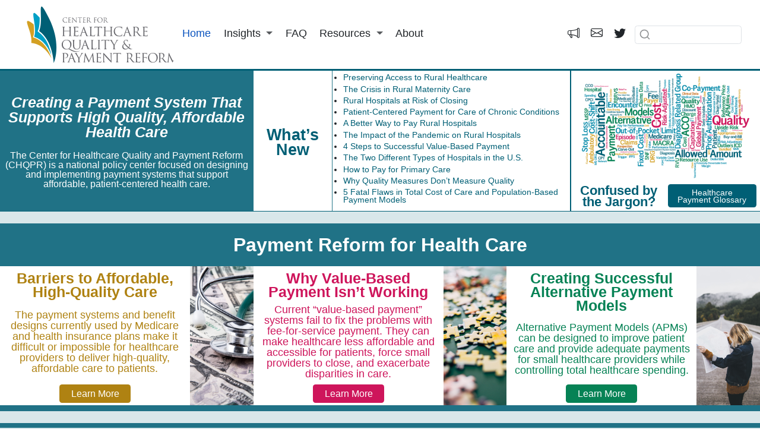

--- FILE ---
content_type: text/html
request_url: http://www.chqpr.org/
body_size: 9669
content:
<!DOCTYPE html>
<html xmlns="http://www.w3.org/1999/xhtml" lang="en" xml:lang="en"><head>

<meta charset="utf-8">
<meta name="generator" content="quarto-1.6.42">

<meta name="viewport" content="width=device-width, initial-scale=1.0, user-scalable=yes">


<title>Center for Healthcare Quality and Payment Reform</title>
<style>
code{white-space: pre-wrap;}
span.smallcaps{font-variant: small-caps;}
div.columns{display: flex; gap: min(4vw, 1.5em);}
div.column{flex: auto; overflow-x: auto;}
div.hanging-indent{margin-left: 1.5em; text-indent: -1.5em;}
ul.task-list{list-style: none;}
ul.task-list li input[type="checkbox"] {
  width: 0.8em;
  margin: 0 0.8em 0.2em -1em; /* quarto-specific, see https://github.com/quarto-dev/quarto-cli/issues/4556 */ 
  vertical-align: middle;
}
</style>


<script src="site_libs/quarto-nav/quarto-nav.js"></script>
<script src="site_libs/clipboard/clipboard.min.js"></script>
<script src="site_libs/quarto-search/autocomplete.umd.js"></script>
<script src="site_libs/quarto-search/fuse.min.js"></script>
<script src="site_libs/quarto-search/quarto-search.js"></script>
<meta name="quarto:offset" content="./">
<link href="./images/favicon.ico" rel="icon">
<script src="site_libs/quarto-html/quarto.js"></script>
<script src="site_libs/quarto-html/popper.min.js"></script>
<script src="site_libs/quarto-html/tippy.umd.min.js"></script>
<script src="site_libs/quarto-html/anchor.min.js"></script>
<link href="site_libs/quarto-html/tippy.css" rel="stylesheet">
<link href="site_libs/quarto-html/quarto-syntax-highlighting-2f5df379a58b258e96c21c0638c20c03.css" rel="stylesheet" id="quarto-text-highlighting-styles">
<script src="site_libs/bootstrap/bootstrap.min.js"></script>
<link href="site_libs/bootstrap/bootstrap-icons.css" rel="stylesheet">
<link href="site_libs/bootstrap/bootstrap-72abb6159b34a2062d7f881d772a2f8c.min.css" rel="stylesheet" append-hash="true" id="quarto-bootstrap" data-mode="light">
<script id="quarto-search-options" type="application/json">{
  "location": "navbar",
  "copy-button": false,
  "collapse-after": 3,
  "panel-placement": "end",
  "type": "textbox",
  "limit": 50,
  "keyboard-shortcut": [
    "f",
    "/",
    "s"
  ],
  "language": {
    "search-no-results-text": "No results",
    "search-matching-documents-text": "matching documents",
    "search-copy-link-title": "Copy link to search",
    "search-hide-matches-text": "Hide additional matches",
    "search-more-match-text": "more match in this document",
    "search-more-matches-text": "more matches in this document",
    "search-clear-button-title": "Clear",
    "search-text-placeholder": "",
    "search-detached-cancel-button-title": "Cancel",
    "search-submit-button-title": "Submit",
    "search-label": "Search"
  }
}</script>
<script async="" src="https://www.googletagmanager.com/gtag/js?id=G-F4EPDP0EMQ"></script>

<script type="text/javascript">

window.dataLayer = window.dataLayer || [];
function gtag(){dataLayer.push(arguments);}
gtag('js', new Date());
gtag('config', 'G-F4EPDP0EMQ', { 'anonymize_ip': true});
</script>
<style>html{ scroll-behavior: smooth; }</style>
<meta name="description" content="Center for Healthcare Quality and Payment Reform">

<meta name="keywords" content="CHQPR, Center for Healthcare Quality and Payment Reform, healthcare payment, payment reform, health care payment reform, fee-for-service, FFS, volume to value, value, volume, health care value, value-based payment, value-based care, accountable care, ACO, accountable care organization, APM, MIPS APM, alternative payment model, bundled payment, episode payment, risk-based payment, shared risk, shared savings, downside risk, capitation, population-based payment, global payment, global budget, direct contracting, direct contracting entity, DCE, care management payment, risk-adjusted payment, patient-centered payment, patient centered payment, person-centered payment, patient-centered care, person-centered care, primary care, primary care payment, hybrid payment, specialty care payment, specialist payment, hospital payment, post-acute care payment, attribution, benchmark, target price, discount, risk adjustment, risk stratification, risk corridor, outlier, HCC, RAF, DRG, quality, quality care, quality measure, cost measure, pay for performance, performance-based payment, transparency, price transparency, rural hospitals, cost-based payment, Innovation Center, CMMI, CMS, Medicare, Medicaid, Medicare Advantage, MCO, HMO, PPO, BPCI, CJR, OCM, CPC+, Primary Care First, access to care, disparities in care, healthcare equity, health care equity, chronic care management, care management, reference price, ASO, TPA, health insurance, physician, hospital, SNF, home health, hospital at home, diagnosis, treatment, warranty, HCP-LAN, APM framework, affordable care, purchaser, payer, provider, PTAC, physician-focused payment, PFPM, MIPS, MACRA, ACA, QPP, MVP, acute care, chronic care, wellness care, post-acute care, utilization, healthcare cost, health care cost, healthcare spending, health care spending, NQF, HHS, AMA, AHA, AHIP, health care transformation, regional health improvement, Harold Miller, Harold D. Miller">

<!-- CHQPR javascript -->

<script src="./js/jquery-1.12.4/jquery.min.js"></script>

<script src="./js/navbar-highlight.js"></script>

<script src="./js/target-blank.js"></script>

<!-- end CHQPR javascript -->


<link rel="stylesheet" href="chqpr.css">
<link rel="stylesheet" href="NoTitle.css">
<meta name="twitter:title" content="Center for Healthcare Quality and Payment Reform">
<meta name="twitter:site" content="@PaymentReform">
<meta name="twitter:card" content="summary">
</head>

<body class="nav-fixed fullcontent">

<div id="quarto-search-results"></div>
  <header id="quarto-header" class="headroom fixed-top">
    <nav class="navbar navbar-expand-lg " data-bs-theme="dark">
      <div class="navbar-container container-fluid">
      <div class="navbar-brand-container mx-auto">
    <a href="./index.html" class="navbar-brand navbar-brand-logo">
    <img src="./images/CHQPR_Logo.svg" alt="" class="navbar-logo">
    </a>
  </div>
            <div id="quarto-search" class="" title="Search"></div>
          <button class="navbar-toggler" type="button" data-bs-toggle="collapse" data-bs-target="#navbarCollapse" aria-controls="navbarCollapse" role="menu" aria-expanded="false" aria-label="Toggle navigation" onclick="if (window.quartoToggleHeadroom) { window.quartoToggleHeadroom(); }">
  <span class="navbar-toggler-icon"></span>
</button>
          <div class="collapse navbar-collapse" id="navbarCollapse">
            <ul class="navbar-nav navbar-nav-scroll me-auto">
  <li class="nav-item">
    <a class="nav-link active" href="./index.html" aria-current="page"> 
<span class="menu-text">Home</span></a>
  </li>  
  <li class="nav-item dropdown ">
    <a class="nav-link dropdown-toggle" href="#" id="nav-menu-insights" role="link" data-bs-toggle="dropdown" aria-expanded="false">
 <span class="menu-text">Insights</span>
    </a>
    <ul class="dropdown-menu" aria-labelledby="nav-menu-insights">    
        <li>
    <a class="dropdown-item" href="./Care_Barriers.html">
 <span class="dropdown-text">Barriers to High-Value Care</span></a>
  </li>  
        <li>
    <a class="dropdown-item" href="./VBP_Problems.html">
 <span class="dropdown-text">Problems with Value-Based Payment</span></a>
  </li>  
        <li>
    <a class="dropdown-item" href="./APM_Design.html">
 <span class="dropdown-text">Creating Successful APMs</span></a>
  </li>  
        <li>
    <a class="dropdown-item" href="./Patient-Centered_Payment.html">
 <span class="dropdown-text">Patient-Centered Payment</span></a>
  </li>  
    </ul>
  </li>
  <li class="nav-item">
    <a class="nav-link" href="./FAQ.html"> 
<span class="menu-text">FAQ</span></a>
  </li>  
  <li class="nav-item dropdown ">
    <a class="nav-link dropdown-toggle" href="#" id="nav-menu-resources" role="link" data-bs-toggle="dropdown" aria-expanded="false">
 <span class="menu-text">Resources</span>
    </a>
    <ul class="dropdown-menu" aria-labelledby="nav-menu-resources">    
        <li>
    <a class="dropdown-item" href="./Reports.html">
 <span class="dropdown-text">CHQPR Reports</span></a>
  </li>  
        <li>
    <a class="dropdown-item" href="./Videos.html">
 <span class="dropdown-text">Videos &amp; Presentations</span></a>
  </li>  
        <li>
    <a class="dropdown-item" href="./APMs.html">
 <span class="dropdown-text">Alternative Payment Models</span></a>
  </li>  
        <li>
    <a class="dropdown-item" href="./Other.html">
 <span class="dropdown-text">Publications &amp; Other Information</span></a>
  </li>  
    </ul>
  </li>
  <li class="nav-item">
    <a class="nav-link" href="./About.html"> 
<span class="menu-text">About</span></a>
  </li>  
</ul>
            <ul class="navbar-nav navbar-nav-scroll ms-auto">
  <li class="nav-item compact">
    <a class="nav-link" href="./Mailing_List.html"> <i class="bi bi-megaphone" role="img" aria-label="Join the Mailing List">
</i> 
<span class="menu-text"></span></a>
  </li>  
  <li class="nav-item compact">
    <a class="nav-link" href="mailto:Info@CHQPR.org"> <i class="bi bi-envelope" role="img">
</i> 
<span class="menu-text"></span></a>
  </li>  
  <li class="nav-item compact">
    <a class="nav-link" href="https://twitter.com/PaymentReform"> <i class="bi bi-twitter" role="img">
</i> 
<span class="menu-text"></span></a>
  </li>  
</ul>
          </div> <!-- /navcollapse -->
            <div class="quarto-navbar-tools">
</div>
      </div> <!-- /container-fluid -->
    </nav>
</header>
<!-- content -->
<div id="quarto-content" class="quarto-container page-layout-custom page-navbar">
<!-- sidebar -->
<!-- margin-sidebar -->
<!-- main -->

<header id="title-block-header" class="quarto-title-block default">
<div class="quarto-title">
<h1 class="title">Center for Healthcare Quality and Payment Reform</h1>
</div>



<div class="quarto-title-meta">

    
  
    
  </div>
  


</header>


<!--- Top Row -->
<div class="grid top-row">
<!--- CHQPR Banner -->
<div id="TopBanner" class="g-col-12 g-col-sm-12 g-col-lg-4 top-row-card">
<section id="creating-a-payment-system-that-supports-high-quality-affordable-health-care" class="level1">
<h1>Creating a Payment System That Supports High Quality, Affordable Health Care</h1>
<p>The Center for Healthcare Quality and Payment Reform (CHQPR) is a national policy center focused on designing and implementing payment systems that support affordable, patient-centered health care.</p>
</section>
</div>
<!--- End CHQPR Banner -->
<!--- What's New -->
<div id="Whats_New" class="g-col-12 g-col-sm-12 g-col-md-6 g-col-lg-4 g-col-xl-5 top-row-card">
<!--- What's New Grid -->
<div id="Whats_New_Grid" class="grid">
<!--- What's New Title -->
<div id="Whats_New_Title" class="g-col-12 g-col-sm-3">
<section id="whats-new" class="level1">
<h1>What’s New</h1>
</section>
</div>
<!--- End What's New Title -->
<!--- What's New List -->
<div id="Whats_New_List" class="g-col-12 g-col-sm-9">
<div id="Whats_New_List_Container">
<ul>
<li><a href="https://ruralhospitals.chqpr.org/downloads/Preserving_Access_to_Rural_Healthcare.pdf" target="_blank">Preserving Access to Rural Healthcare</a></li>
<li><a href="https://ruralhospitals.chqpr.org/downloads/Rural_Maternity_Care_Crisis.pdf" target="_blank">The Crisis in Rural Maternity Care</a></li>
<li><a href="https://ruralhospitals.chqpr.org/downloads/Rural_Hospitals_at_Risk_of_Closing.pdf" target="_blank">Rural Hospitals at Risk of Closing</a></li>
<li><a href="https://chqpr.org/downloads/Patient_Centered_Payment_for_Care_of_Chronic_Conditions.pdf" target="_blank">Patient-Centered Payment for Care of Chronic Conditions</a></li>
<li><a href="https://chqpr.org/downloads/Better_Way_to_Pay_Hospitals.pdf" target="_blank">A Better Way to Pay Rural Hospitals</a></li>
<li><a href="https://chqpr.org/downloads/Pandemic_Impact_on_Rural_Hospitals.pdf" target="_blank">The Impact of the Pandemic on Rural Hospitals</a></li>
<li><a href="https://chqpr.org/downloads/4_Steps_to_Successful_VBP.pdf" target="_blank">4 Steps to Successful Value-Based Payment</a></li>
<li><a href="https://chqpr.org/downloads/Two_Types_of_Hospitals_in_US.pdf" target="_blank">The Two Different Types of Hospitals in the U.S.</a></li>
<li><a href="https://chqpr.org/downloads/How_to_Pay_for_Primary_Care.pdf" target="_blank">How to Pay for Primary Care</a></li>
<li><a href="https://chqpr.org/downloads/Why_Quality_Measures_Do_Not_Measure_Quality.pdf" target="_blank">Why Quality Measures Don’t Measure Quality</a></li>
<li><a href="https://chqpr.org/downloads/Flaws_in_TCOC_and_Population-Based_Payments.pdf" target="_blank">5 Fatal Flaws in Total Cost of Care and Population-Based Payment Models</a></li>
</ul>
</div>
<!--- End What's New List Container-->
</div>
<!--- End What's New List -->
</div>
<!--- End What's New Grid -->
</div>
<!--- End What's New -->
<!--- Glossary -->
<div id="Glossary" class="g-col-12 g-col-sm-12 g-col-md-6 g-col-lg-4 g-col-xl-3 top-row-card">
<!--- Glossary Grid-->
<div class="grid">
<!--- Glossary Top-->
<div id="Glossary_Image" class="g-col-12 g-col-sm-6 g-col-md-12">
<p><img alt="Glossary Wordle" class="img-fluid" src="images/Wordle.png"></p>
</div>
<!--- Glossary Bottom -->
<div class="g-col-12 g-col-sm-6 g-col-md-12">
<!--- Glossary SubGrid-->
<div id="Glossary_Grid" class="grid">
<div id="Glossary_Text" class="g-col-12 g-col-sm-6 g-col-md-6">
<p>Confused by the Jargon?</p>
</div>
<div id="Glossary_Button" class="g-col-12 g-col-sm-6 g-col-md-6">
<p><a class="btn glossary-button" href="https://glossary.chqpr.org/" target="_blank">Healthcare<br>Payment Glossary</a></p>
</div>
</div>
<!--- End Glossary SubGrid-->
</div>
<!--- End Glossary Right-->
</div>
<!--- End Glossary Grid-->
</div>
<!--- End Glossary -->
</div>
<!--- End Top Row -->
<!--- Topic Card Group 1 -->
<div class="topic-card-group">
<section id="payment-reform-for-health-care" class="level1 topic-card-group-header">
<h1>Payment Reform for Health Care</h1>
</section>
<div class="grid topic-card-group-row">
<!--- Start of Card 1 -->
<div class="g-col-12 g-col-md-4 topic-card">
<div class="grid topic-card-row">
<section id="barriers-to-affordable-high-quality-care" class="level1 g-col-12 g-col-md-9 topic-card-info gold-text">
<h1>Barriers to Affordable, High-Quality Care</h1>
<p>The payment systems and benefit designs currently used by Medicare and health insurance plans make it difficult or impossible for healthcare providers to deliver high-quality, affordable care to patients.</p>
<p><a class="btn topic-card-button" href="Care_Barriers.html" title="">Learn More</a></p>
</section>
<!--- End of Card 1 Text -->
<div id="Photo1" class="g-col-12 g-col-md-3 topic-card-image">

</div>
<!--- End of Card 1 Image -->
</div>
<!--- End of Card 1 Subitems -->
</div>
<!--- End of Card 1 -->
<!--- Start of Card 2 -->
<div class="g-col-12 g-col-md-4 topic-card">
<div class="grid topic-card-row">
<section id="why-value-based-payment-isnt-working" class="level1 g-col-12 g-col-md-9 topic-card-info red-text">
<h1>Why Value-Based Payment Isn’t Working</h1>
<p>Current “value-based payment” systems fail to fix the problems with fee-for-service payment. They can make healthcare less affordable and accessible for patients, force small providers to close, and exacerbate disparities in care.</p>
<p><a class="btn topic-card-button" href="VBP_Problems.html">Learn More</a></p>
</section>
<!--- End of Card 2 Text -->
<div id="Photo2" class="g-col-12 g-col-md-3 topic-card-image">

</div>
<!--- End of Card 2 Image -->
</div>
<!--- End of Card 2 Subitems -->
</div>
<!--- End of Card 2 -->
<!--- Start of Card 3 -->
<div class="g-col-12 g-col-md-4 topic-card">
<div class="grid topic-card-row">
<section id="creating-successful-alternative-payment-models" class="level1 g-col-12 g-col-md-9 topic-card-info green-text">
<h1>Creating Successful Alternative Payment Models</h1>
<p>Alternative Payment Models (APMs) can be designed to improve patient care and provide adequate payments for small healthcare providers while controlling total healthcare spending.</p>
<p><a class="btn topic-card-button" href="APM_Design.html">Learn More</a></p>
</section>
<!--- End of Card 3 Text -->
<div id="Photo3" class="g-col-12 g-col-md-3 topic-card-image">

</div>
<!--- End of Card 3 Image -->
</div>
<!--- End of Card 3 Subitems -->
</div>
<!--- End of Card 3 -->
</div>
<!--- End of Topic Card Row -->
</div>
<!--- End of Topic Card Group -->
<!--- Topic Card Group 2 -->
<div class="topic-card-group">
<section id="patient-centered-payment" class="level1 topic-card-group-header">
<h1>Patient-Centered Payment</h1>
</section>
<div class="grid topic-card-group-row">
<!--- Start of Left Subgroup -->
<div class="g-col-12 g-col-md-11 topic-card-subgroup-row">
<div class="grid topic-card-row">
<!--- Start of Card 1 -->
<section id="overview" class="level1 g-col-12 g-col-md-3 topic-card topic-card-info teal-text">
<h1>Overview</h1>
<p>Patient-Centered Payment would ensure that every patient receives appropriate, evidence-based care for their health problems, and that healthcare providers receive adequate resources to support the cost of delivering services in a high-quality, efficient manner.</p>
<p><a class="btn topic-card-button" href="Patient-Centered_Payment.html" title="">Learn More</a></p>
</section>
<!--- End of Card 1 -->
<!--- Start of Card 2 -->
<section id="primary-care" class="level1 g-col-12 g-col-md-3 topic-card topic-card-info teal-text topic-card-border">
<h1>Primary Care</h1>
<p>Primary care is an essential part of a high-value healthcare system. Patient-Centered Payment would enable primary care practices to deliver high-quality preventive care, acute care, and chronic disease care to all patients, including those with complex needs.</p>
<p><a class="btn topic-card-button" href="https://patientcenteredpayment.chqpr.org/PrimaryCare.html" title="">Learn More</a></p>
</section>
<!--- End of Card 2 -->
<!--- Start of Card 3 -->
<section id="specialty-care" class="level1 g-col-12 g-col-md-3 topic-card topic-card-info teal-text topic-card-border">
<h1>Specialty Care</h1>
<p>Many patients have health problems that require specialized expertise to diagnose or treat. Patient-Centered Payment would ensure these patients can receive appropriate, high-quality services from specialists through a team-based approach to care.</p>
<p><a class="btn topic-card-button" href="Patient-Centered_Payment.html#Specialty_Care_Payment" title="">Learn More</a></p>
</section>
<!--- End of Card 3 -->
<!--- Start of Card 4 -->
<section id="rural-hospitals" class="level1 g-col-12 g-col-md-3 topic-card topic-card-info teal-text topic-card-border">
<h1>Rural Hospitals</h1>
<p>30% of the rural hospitals in the U.S. are at risk of closing due to inadequate payments from health insurance plans. Patient-Centered Payment is needed to ensure that residents of rural communities have access to essential healthcare services.</p>
<p><a class="btn topic-card-button" href="https://ruralhospitals.chqpr.org/index.html" title="">Learn More</a></p>
</section>
<!--- End of Card 4 -->
</div>
<!--- End of Topic Card Row -->
</div>
<!--- End of Topic Subgroup Row -->
<!--- Start of Right Subgroup -->
<div id="Photo4" class="g-col-12 g-col-md-1 topic-card-image">

</div>
<!--- End of Right Subgroup -->
</div>
<!--- End of Topic Card Group Row -->
</div>
<!--- End of Topic Card Group 2 -->




<script id="quarto-html-after-body" type="application/javascript">
window.document.addEventListener("DOMContentLoaded", function (event) {
  const toggleBodyColorMode = (bsSheetEl) => {
    const mode = bsSheetEl.getAttribute("data-mode");
    const bodyEl = window.document.querySelector("body");
    if (mode === "dark") {
      bodyEl.classList.add("quarto-dark");
      bodyEl.classList.remove("quarto-light");
    } else {
      bodyEl.classList.add("quarto-light");
      bodyEl.classList.remove("quarto-dark");
    }
  }
  const toggleBodyColorPrimary = () => {
    const bsSheetEl = window.document.querySelector("link#quarto-bootstrap");
    if (bsSheetEl) {
      toggleBodyColorMode(bsSheetEl);
    }
  }
  toggleBodyColorPrimary();  
  const icon = "";
  const anchorJS = new window.AnchorJS();
  anchorJS.options = {
    placement: 'right',
    icon: icon
  };
  anchorJS.add('.anchored');
  const isCodeAnnotation = (el) => {
    for (const clz of el.classList) {
      if (clz.startsWith('code-annotation-')) {                     
        return true;
      }
    }
    return false;
  }
  const onCopySuccess = function(e) {
    // button target
    const button = e.trigger;
    // don't keep focus
    button.blur();
    // flash "checked"
    button.classList.add('code-copy-button-checked');
    var currentTitle = button.getAttribute("title");
    button.setAttribute("title", "Copied!");
    let tooltip;
    if (window.bootstrap) {
      button.setAttribute("data-bs-toggle", "tooltip");
      button.setAttribute("data-bs-placement", "left");
      button.setAttribute("data-bs-title", "Copied!");
      tooltip = new bootstrap.Tooltip(button, 
        { trigger: "manual", 
          customClass: "code-copy-button-tooltip",
          offset: [0, -8]});
      tooltip.show();    
    }
    setTimeout(function() {
      if (tooltip) {
        tooltip.hide();
        button.removeAttribute("data-bs-title");
        button.removeAttribute("data-bs-toggle");
        button.removeAttribute("data-bs-placement");
      }
      button.setAttribute("title", currentTitle);
      button.classList.remove('code-copy-button-checked');
    }, 1000);
    // clear code selection
    e.clearSelection();
  }
  const getTextToCopy = function(trigger) {
      const codeEl = trigger.previousElementSibling.cloneNode(true);
      for (const childEl of codeEl.children) {
        if (isCodeAnnotation(childEl)) {
          childEl.remove();
        }
      }
      return codeEl.innerText;
  }
  const clipboard = new window.ClipboardJS('.code-copy-button:not([data-in-quarto-modal])', {
    text: getTextToCopy
  });
  clipboard.on('success', onCopySuccess);
  if (window.document.getElementById('quarto-embedded-source-code-modal')) {
    const clipboardModal = new window.ClipboardJS('.code-copy-button[data-in-quarto-modal]', {
      text: getTextToCopy,
      container: window.document.getElementById('quarto-embedded-source-code-modal')
    });
    clipboardModal.on('success', onCopySuccess);
  }
    var localhostRegex = new RegExp(/^(?:http|https):\/\/localhost\:?[0-9]*\//);
    var mailtoRegex = new RegExp(/^mailto:/);
      var filterRegex = new RegExp('/' + window.location.host + '/');
    var isInternal = (href) => {
        return filterRegex.test(href) || localhostRegex.test(href) || mailtoRegex.test(href);
    }
    // Inspect non-navigation links and adorn them if external
 	var links = window.document.querySelectorAll('a[href]:not(.nav-link):not(.navbar-brand):not(.toc-action):not(.sidebar-link):not(.sidebar-item-toggle):not(.pagination-link):not(.no-external):not([aria-hidden]):not(.dropdown-item):not(.quarto-navigation-tool):not(.about-link)');
    for (var i=0; i<links.length; i++) {
      const link = links[i];
      if (!isInternal(link.href)) {
        // undo the damage that might have been done by quarto-nav.js in the case of
        // links that we want to consider external
        if (link.dataset.originalHref !== undefined) {
          link.href = link.dataset.originalHref;
        }
          // target, if specified
          link.setAttribute("target", "_blank");
          if (link.getAttribute("rel") === null) {
            link.setAttribute("rel", "noopener");
          }
      }
    }
  function tippyHover(el, contentFn, onTriggerFn, onUntriggerFn) {
    const config = {
      allowHTML: true,
      maxWidth: 500,
      delay: 100,
      arrow: false,
      appendTo: function(el) {
          return el.parentElement;
      },
      interactive: true,
      interactiveBorder: 10,
      theme: 'quarto',
      placement: 'bottom-start',
    };
    if (contentFn) {
      config.content = contentFn;
    }
    if (onTriggerFn) {
      config.onTrigger = onTriggerFn;
    }
    if (onUntriggerFn) {
      config.onUntrigger = onUntriggerFn;
    }
    window.tippy(el, config); 
  }
  const noterefs = window.document.querySelectorAll('a[role="doc-noteref"]');
  for (var i=0; i<noterefs.length; i++) {
    const ref = noterefs[i];
    tippyHover(ref, function() {
      // use id or data attribute instead here
      let href = ref.getAttribute('data-footnote-href') || ref.getAttribute('href');
      try { href = new URL(href).hash; } catch {}
      const id = href.replace(/^#\/?/, "");
      const note = window.document.getElementById(id);
      if (note) {
        return note.innerHTML;
      } else {
        return "";
      }
    });
  }
  const xrefs = window.document.querySelectorAll('a.quarto-xref');
  const processXRef = (id, note) => {
    // Strip column container classes
    const stripColumnClz = (el) => {
      el.classList.remove("page-full", "page-columns");
      if (el.children) {
        for (const child of el.children) {
          stripColumnClz(child);
        }
      }
    }
    stripColumnClz(note)
    if (id === null || id.startsWith('sec-')) {
      // Special case sections, only their first couple elements
      const container = document.createElement("div");
      if (note.children && note.children.length > 2) {
        container.appendChild(note.children[0].cloneNode(true));
        for (let i = 1; i < note.children.length; i++) {
          const child = note.children[i];
          if (child.tagName === "P" && child.innerText === "") {
            continue;
          } else {
            container.appendChild(child.cloneNode(true));
            break;
          }
        }
        if (window.Quarto?.typesetMath) {
          window.Quarto.typesetMath(container);
        }
        return container.innerHTML
      } else {
        if (window.Quarto?.typesetMath) {
          window.Quarto.typesetMath(note);
        }
        return note.innerHTML;
      }
    } else {
      // Remove any anchor links if they are present
      const anchorLink = note.querySelector('a.anchorjs-link');
      if (anchorLink) {
        anchorLink.remove();
      }
      if (window.Quarto?.typesetMath) {
        window.Quarto.typesetMath(note);
      }
      if (note.classList.contains("callout")) {
        return note.outerHTML;
      } else {
        return note.innerHTML;
      }
    }
  }
  for (var i=0; i<xrefs.length; i++) {
    const xref = xrefs[i];
    tippyHover(xref, undefined, function(instance) {
      instance.disable();
      let url = xref.getAttribute('href');
      let hash = undefined; 
      if (url.startsWith('#')) {
        hash = url;
      } else {
        try { hash = new URL(url).hash; } catch {}
      }
      if (hash) {
        const id = hash.replace(/^#\/?/, "");
        const note = window.document.getElementById(id);
        if (note !== null) {
          try {
            const html = processXRef(id, note.cloneNode(true));
            instance.setContent(html);
          } finally {
            instance.enable();
            instance.show();
          }
        } else {
          // See if we can fetch this
          fetch(url.split('#')[0])
          .then(res => res.text())
          .then(html => {
            const parser = new DOMParser();
            const htmlDoc = parser.parseFromString(html, "text/html");
            const note = htmlDoc.getElementById(id);
            if (note !== null) {
              const html = processXRef(id, note);
              instance.setContent(html);
            } 
          }).finally(() => {
            instance.enable();
            instance.show();
          });
        }
      } else {
        // See if we can fetch a full url (with no hash to target)
        // This is a special case and we should probably do some content thinning / targeting
        fetch(url)
        .then(res => res.text())
        .then(html => {
          const parser = new DOMParser();
          const htmlDoc = parser.parseFromString(html, "text/html");
          const note = htmlDoc.querySelector('main.content');
          if (note !== null) {
            // This should only happen for chapter cross references
            // (since there is no id in the URL)
            // remove the first header
            if (note.children.length > 0 && note.children[0].tagName === "HEADER") {
              note.children[0].remove();
            }
            const html = processXRef(null, note);
            instance.setContent(html);
          } 
        }).finally(() => {
          instance.enable();
          instance.show();
        });
      }
    }, function(instance) {
    });
  }
      let selectedAnnoteEl;
      const selectorForAnnotation = ( cell, annotation) => {
        let cellAttr = 'data-code-cell="' + cell + '"';
        let lineAttr = 'data-code-annotation="' +  annotation + '"';
        const selector = 'span[' + cellAttr + '][' + lineAttr + ']';
        return selector;
      }
      const selectCodeLines = (annoteEl) => {
        const doc = window.document;
        const targetCell = annoteEl.getAttribute("data-target-cell");
        const targetAnnotation = annoteEl.getAttribute("data-target-annotation");
        const annoteSpan = window.document.querySelector(selectorForAnnotation(targetCell, targetAnnotation));
        const lines = annoteSpan.getAttribute("data-code-lines").split(",");
        const lineIds = lines.map((line) => {
          return targetCell + "-" + line;
        })
        let top = null;
        let height = null;
        let parent = null;
        if (lineIds.length > 0) {
            //compute the position of the single el (top and bottom and make a div)
            const el = window.document.getElementById(lineIds[0]);
            top = el.offsetTop;
            height = el.offsetHeight;
            parent = el.parentElement.parentElement;
          if (lineIds.length > 1) {
            const lastEl = window.document.getElementById(lineIds[lineIds.length - 1]);
            const bottom = lastEl.offsetTop + lastEl.offsetHeight;
            height = bottom - top;
          }
          if (top !== null && height !== null && parent !== null) {
            // cook up a div (if necessary) and position it 
            let div = window.document.getElementById("code-annotation-line-highlight");
            if (div === null) {
              div = window.document.createElement("div");
              div.setAttribute("id", "code-annotation-line-highlight");
              div.style.position = 'absolute';
              parent.appendChild(div);
            }
            div.style.top = top - 2 + "px";
            div.style.height = height + 4 + "px";
            div.style.left = 0;
            let gutterDiv = window.document.getElementById("code-annotation-line-highlight-gutter");
            if (gutterDiv === null) {
              gutterDiv = window.document.createElement("div");
              gutterDiv.setAttribute("id", "code-annotation-line-highlight-gutter");
              gutterDiv.style.position = 'absolute';
              const codeCell = window.document.getElementById(targetCell);
              const gutter = codeCell.querySelector('.code-annotation-gutter');
              gutter.appendChild(gutterDiv);
            }
            gutterDiv.style.top = top - 2 + "px";
            gutterDiv.style.height = height + 4 + "px";
          }
          selectedAnnoteEl = annoteEl;
        }
      };
      const unselectCodeLines = () => {
        const elementsIds = ["code-annotation-line-highlight", "code-annotation-line-highlight-gutter"];
        elementsIds.forEach((elId) => {
          const div = window.document.getElementById(elId);
          if (div) {
            div.remove();
          }
        });
        selectedAnnoteEl = undefined;
      };
        // Handle positioning of the toggle
    window.addEventListener(
      "resize",
      throttle(() => {
        elRect = undefined;
        if (selectedAnnoteEl) {
          selectCodeLines(selectedAnnoteEl);
        }
      }, 10)
    );
    function throttle(fn, ms) {
    let throttle = false;
    let timer;
      return (...args) => {
        if(!throttle) { // first call gets through
            fn.apply(this, args);
            throttle = true;
        } else { // all the others get throttled
            if(timer) clearTimeout(timer); // cancel #2
            timer = setTimeout(() => {
              fn.apply(this, args);
              timer = throttle = false;
            }, ms);
        }
      };
    }
      // Attach click handler to the DT
      const annoteDls = window.document.querySelectorAll('dt[data-target-cell]');
      for (const annoteDlNode of annoteDls) {
        annoteDlNode.addEventListener('click', (event) => {
          const clickedEl = event.target;
          if (clickedEl !== selectedAnnoteEl) {
            unselectCodeLines();
            const activeEl = window.document.querySelector('dt[data-target-cell].code-annotation-active');
            if (activeEl) {
              activeEl.classList.remove('code-annotation-active');
            }
            selectCodeLines(clickedEl);
            clickedEl.classList.add('code-annotation-active');
          } else {
            // Unselect the line
            unselectCodeLines();
            clickedEl.classList.remove('code-annotation-active');
          }
        });
      }
  const findCites = (el) => {
    const parentEl = el.parentElement;
    if (parentEl) {
      const cites = parentEl.dataset.cites;
      if (cites) {
        return {
          el,
          cites: cites.split(' ')
        };
      } else {
        return findCites(el.parentElement)
      }
    } else {
      return undefined;
    }
  };
  var bibliorefs = window.document.querySelectorAll('a[role="doc-biblioref"]');
  for (var i=0; i<bibliorefs.length; i++) {
    const ref = bibliorefs[i];
    const citeInfo = findCites(ref);
    if (citeInfo) {
      tippyHover(citeInfo.el, function() {
        var popup = window.document.createElement('div');
        citeInfo.cites.forEach(function(cite) {
          var citeDiv = window.document.createElement('div');
          citeDiv.classList.add('hanging-indent');
          citeDiv.classList.add('csl-entry');
          var biblioDiv = window.document.getElementById('ref-' + cite);
          if (biblioDiv) {
            citeDiv.innerHTML = biblioDiv.innerHTML;
          }
          popup.appendChild(citeDiv);
        });
        return popup.innerHTML;
      });
    }
  }
});
</script>
</div> <!-- /content -->
<footer class="footer">
  <div class="nav-footer">
    <div class="nav-footer-left">
      &nbsp;
    </div>   
    <div class="nav-footer-center">
      <ul class="footer-items list-unstyled">
    <li class="nav-item">
    <a class="nav-link" href="./about.qmd">
<p>© Center for Healthcare Quality and Payment Reform</p>
</a>
  </li>  
    <li class="nav-item">
    <a class="nav-link" href="./Mailing_List.html">
<p><i>Join the Mailing List</i></p>
</a>
  </li>  
</ul>
    </div>
    <div class="nav-footer-right">
      &nbsp;
    </div>
  </div>
</footer>




<script src="site_libs/quarto-html/zenscroll-min.js"></script>
</body></html>

--- FILE ---
content_type: text/css
request_url: http://www.chqpr.org/chqpr.css
body_size: 5764
content:
/* Styles for Patient-Centered Payment Website*/

/* Page Styles */
/*#region*/ 

/* Correct scrolling for size of fixed navbar */

main,
#quarto-document-content,
.article,
.footnote-ref,
.footnotes li, 
.scroll-fix,
h1,
h2,
h3,
h4 {
  scroll-margin-top: 116px;
  }

/* Page background colors */
body {
  background-color: rgba(0, 95, 117, .15);
  }

@media print {
	body {
		background-color:white !important;
    padding-top: 0;
  	}
  }

#quarto-sidebar {
  background-color: transparent;
  }


/* Adjust margins and padding around content  */

main {
  margin-top: 0;
  padding-left: 10px;
}

#quarto-content>* {
  padding-top: 0px;
}

/* Page Print Styles */
/* Any flexbox div will mess up printing */
/* Change to block display */

@media print {

	.new-page {
		page-break-before:always;
	}

	.collapse {
			display: block !important;
			height: auto !important;
	}

}

@page {
	margin: 5%;
}

/*#endregion*/

/* Top Navbar for All Pages*/
/*#region*/ 

/* Height of Navbar */
.navbar {
  padding-top: 0;
  padding-bottom: 0;
  }

.navbar-logo {
  max-height: 105px;
  padding-top: 5px;
  padding-bottom: 5px;
  }
  

/* Width of Navbar */
.navbar-container {
  max-width: 1300px;
  margin-left: auto;
  margin-right: auto;
  }

/* Border Below Navbar */

#quarto-header {
  border-bottom: 3px solid #005F75;
  }


/* Title Format */
.navbar-title {
  color: #005F75;
  font-weight: bold;
}

/* Use CHQPR Teal for Highlighted Items*/

.navbar-dark .navbar-nav .nav-link.active,
.navbar-dark .navbar-nav .nav-link:hover,
.navbar-dark .navbar-nav .active_menu .nav-link {
  color: #005F75;
  font-weight: bold;
}

.navbar ul.dropdown-menu {
  margin-top: 0;
}

.navbar dropdownheader {
	text-transform: none;
	font-size: 
}

.dropdown-menu > .active > a,
.dropdown-menu > .active > a:hover.dropdown-menu > .active > a:focus {
  background-color: #e7e7e7;
  color: #005F75;
}

.dropdown-item:focus,
.dropdown-item:hover,
.dropdown-item.active {
  color:#005F75;
  background-color: #e7e7e7;
  border-color: #e7e7e7;
}

/* Prevent Navbar from Printing*/

@media print {
  #quarto-header {
      display: none !important;
  }
  #quarto-search-results {
    display: none !important;
  }
}

/*#endregion*/

/* Footer*/
/*#region*/ 

.footer-items > .nav-item {
  line-height: 0.8rem;
}

.footer-items > .nav-item > a.nav-link:hover {
  color: white;
  font-weight: bold;
}

.nav-footer {
  min-height: 2.5em;
}

.nav-footer-center {
  min-height: 0;
  margin-top: 0;
}

/*#endregion*/

/* Page-Specific Table of Contents */
/*#region*/ 

#TOC {
  background-color: #005F75;
}  

#toc-title {
  font-size: 20px;
  font-weight: bold;
  color: white;
}

#TOC li {
  color:white;
}

.sidebar nav[role=doc-toc] ul>li>ul>li>a {
	font-size: 0.8rem;
	line-height: 0.85rem;
}

.sidebar nav[role=doc-toc] ul>li>a.active,
.sidebar nav[role=doc-toc] ul>li>ul>li>a.active,
.sidebar nav[role=doc-toc] ul>li>ul>li>ul>li>a.active {
  color: #005F75 !important;
  background-color: white;
  font-weight: bold !important;
  border-left: 1px solid white;
}

/* Prevent Table of Contents from Printing*/

@media print {
  #quarto-sidebar {
      display: none !important;
  }
  #TOC {
    display: none !important;
    height: 0;
    width: 0;
  }
  #quarto-margin-sidebar {
    display: none !important;
  }
}

/*#endregion*/

/* Formatting for the Page Title */
/*#region*/ 

#title-block-header {
  background-color: #005F75;
  margin-bottom: 0;
}

.quarto-title {
  display:flex;
  flex-direction: column;
  justify-content: center;
  padding-top: 30px;
  padding-bottom: 30px;
}

h1.title {
  font-size: 2.0rem;
  font-weight: bold;
  color: white;
	text-align: center;
  padding: 0;
  margin: 0;
}

@media print {
  .quarto-title {
    padding-top: 0;
    padding-bottom: 10px;
  }
  h1.title {
    font-size: 32px;
    text-align: center;
  }
}

/*#endregion*/

/* Text Styles*/
/*#region*/ 

h1 {
	clear: both;
	font-size: 1.8rem;
	font-weight: bold;
  color: #005F75;
	margin-top: 1.5rem;
  padding-top: 10px;
  padding-bottom: 0;
  border-bottom: 0;
 }
 
h2 {
	clear: both;
	font-size: 1.6rem;
	font-weight: bold;
  color: #005F75;
  margin-top: 0;
  margin-bottom: 0;
  padding-top:5px;
  padding-bottom: 10px;
  border-bottom: 0;
 }
 
h3 {
	clear: both;
	font-size: 1.4rem;
  font-weight: bold;
  color: #005F75;
  margin-top: 0;
  margin-bottom: 0;
  padding-top:5px;
  padding-bottom: 10px;
  border-bottom: 0;
 }

h4 {
	clear: both;
	font-size: 1.2rem;
  font-weight: bold;
  color: #005F75;
  margin-top: 0;
  margin-bottom: 0;
  padding-top:5px;
  padding-bottom: 10px;
  border-bottom: 0;
 } 

.subheading,
 .subheading p {
   font-weight:bold;
   font-style: italic;
   color: #005F75;
 }
 
p {
   margin-bottom: .8rem;
 }
 
a {
  color: #005F75;
 }

li {
	padding-bottom: 5px;
}

.teal-text {
  color: #005f75;
}

.red-text {
  color: #ce155b;
}

blockquote {
	font-style: italic;
	padding-left:30px;
	padding-right:30px;
}


/* Page Print Styles*/

@media print {

	h1,
	h2,
	h3,
	h4,
	li,
	p {
		break-inside:avoid;
	}

  h1,
	h2,
	h3,
	h4,
	.subhead {
		break-after:avoid;
	}
}

/*#endregion*/

/* Formatting for the Opening Page */
/*#region*/ 

.page-layout-custom {
  max-width: 1300px;
  margin-left: auto;
  margin-right: auto;
}

/* Top Row */
/*#region*/ 

.top-row {
  border-bottom: 1px solid #005F75;
  margin-bottom: 20px;
  --bs-gap: 0;
}

/* Banner */
/*#region*/ 

#TopBanner {
  background-color: rgba(0, 95, 117, .85);
  padding-left: 4px;
  padding-right: 4px;
  padding-top: 2px;
  padding-bottom: 2px;
  margin-top: 0;
  margin-bottom: 0;
  margin-left: auto;
  margin-right: auto;
  height: 100%;
  display:flex;
  flex-direction: column;
  justify-content: center;
}

#TopBanner h1,
#TopBanner p {
  color: white;
  text-align: center;
}

#TopBanner h1 {
  font-size: 1.4rem;
  line-height: 1.4rem;
  font-style: italic;
  margin-top: 0.5rem;
}

#TopBanner p {
  font-size: 0.9rem;
  line-height: 0.9rem;
}

/*#endregion*/

/* What's New */
/*#region*/ 

#Whats_New_Grid {
  height: 100%;
  border-bottom: 1px solid #005F75;
}

@media screen and (min-width: 768px) {
  #Whats_New_Grid {
    border-bottom: none;
  }
}

#Whats_New_Title {
  background-color: white;
  border-bottom: 1px solid rgba(0, 95, 117, .85);
  display:flex;
  flex-direction: column;
  justify-content: center;
}

@media screen and (min-width: 576px) {
  #Whats_New_Title {
    border-right: 1px solid rgba(0, 95, 117, .85);
    border-bottom: none;
  }
}

#Whats_New_Title h1{
  font-size: 1.3rem;
  line-height: 1.2rem;
  text-align: center;
  padding-top: 0;
}

@media screen and (min-width: 1200px) {
  #Whats_New_Title h1 {
    font-size: 1.5rem;
    line-height: 1.4rem;
  }
}

#Whats_New_List {
  background-color: white;
  padding-top: 2px;
  padding-bottom: 2px;
  height: 100%;
  overflow: auto;
}

#Whats_New_List_Container{
  max-height: 10rem;
}

#Whats_New_List ul{
  padding-left: 1rem;
  max-height: 10rem;
}

#Whats_New_List li{
  font-size: 0.8rem;
  line-height: 0.75rem;
  padding-top: 0.35rem;
  padding-bottom: 0;
}

#Whats_New_List a {
  text-decoration: none;
}

/*#endregion*/

/* Glossary Box */
/*#region*/ 

#Glossary {
  height: 100%;
  padding: 2px;
}

@media screen and (min-width: 768px) {
  #Glossary {
    border-left: 2px solid #005F75;
  }
}

#Glossary_Grid {
  height: 100%;
}

#Glossary,
#Glossary_Text,
#Glossary_Button {
  background-color: white;
}

#Glossary_Text {
  display:flex;
  flex-direction: column;
  justify-content: space-around;
  padding: 4px;
  text-align: center;
  width:auto;
}

#Glossary_Button {
  display:flex;
  flex-direction: column;
  justify-content: space-around;
  padding: 4px;
  text-align: center;
  width:auto;
}

#Glossary_Image {
  display:flex;
  flex-direction: row;
  justify-content: space-around;
  padding: 4px;
  text-align: center;
  width:auto;
}

#Glossary_Image p {
  margin: 0;
}

#Glossary_Image p img {
  max-height: 8rem;
}

@media screen and (min-width: 576px) {
  #Glossary_Image p img {
    max-height: 10rem;
  }
}

#Glossary_Text p {
  font-size: 1.2rem;
  line-height: 1.1rem;
  font-weight: bold;
  color: #005F75; 
  padding: 0;
  margin: 0;
  align-content: center;
  text-align: center;
  display:flex;
  flex-direction: column;
  justify-content: space-around;
}

#Glossary_Button p {
  align-content: center;
  text-align: center;
  padding: 0;
  margin: 0;
  display:flex;
  flex-direction: column;
  justify-content: space-around;
}

a.btn.glossary-button {
  color: white;
  background-color: #005F75;
  font-size: 0.8rem;
  line-height: 0.7rem;
  }

/*#endregion*/

/*#endregion*/

/* Topic Cards */
/*#region*/ 

.topic-card-group {
  border-bottom: 10px solid rgba(0, 95, 117, .85);
  margin-bottom: 20px;
}

.topic-card-group-header {
  height: 4rem;
  background-color: rgba(0, 95, 117, .85);
  display:flex;
  flex-direction: column;
  justify-content: space-around;
}

.topic-card-group-header h1 {
  color: white;
  text-align: center;
  font-size: 1.4rem;
  line-height: 1.4rem;
  margin: 0;
  padding-top: 0;
  padding-bottom: 0;
}

@media screen and (min-width: 576px) {
  .topic-card-group-header h1 {
    font-size: 1.6rem;
    line-height: 1.6rem;
    }
	}

@media screen and (min-width: 992px) {
  .topic-card-group-header h1 {
    font-size: 1.8rem;
    line-height: 1.9rem;
    }
  }

.topic-card-group-row,
.topic-card-row {
  --bs-gap: 0;
}

.topic-card-row {
  height: 100%;
}

.gold-text h1,
.gold-text p,
.gold-text a {
  color: #af8212;
}

.red-text h1,
.red-text p {
  color: #ce155b;
}

.green-text h1,
.green-text p {
  color: #068255;
}

.teal-text h1,
.teal-text p {
  color: #005F75;
}

a.btn.topic-card-button {
  color: white;
  font-size: 0.9rem;
  line-height: 0.9rem;
}

.gold-text a.btn.topic-card-button {
  background-color: #af8212;
}

.red-text a.btn.topic-card-button {
  background-color: #ce155b;
}

.green-text a.btn.topic-card-button {
  background-color: #068255;
}

.teal-text a.btn.topic-card-button {
  background-color: #005F75;
}


.topic-card-info {
  background-color: white;
  padding-left: .2rem;
  padding-right: .2rem;
  padding-bottom: .5rem;
  display:flex;
  flex-direction: column;
  justify-content: space-between;
  border-bottom: 1px solid #005F75;
}

@media screen and (min-width: 768px) {
  .topic-card-info {
    border-bottom: none;
    padding-bottom: .1rem;
  }
	}

@media screen and (min-width: 768px) {
  .topic-card-border {
    border-left: 1px solid rgba(0, 95, 117, .85);
  }
}

.topic-card-info h1 {
  font-size: 1.2rem;
  line-height: 1.1rem;
  text-align: center;
  padding-top: 0;
  padding-bottom: 0;
  margin-top: 0.5rem;
  margin-bottom: 0.5rem;
}

@media screen and (min-width: 576px) {
  .topic-card-info h1 {
    font-size: 1.3rem;
    line-height: 1.2rem;
    }
	}

@media screen and (min-width: 992px) {
  .topic-card-info h1 {
    font-size: 1.4rem;
    line-height: 1.3rem;
    }
  }

.topic-card-info p {
  font-size: 1rem;
  line-height: 1rem;
  text-align: center;
  margin-bottom: 0.1rem;
}

.topic-card-button {
  display: block;
  margin-top: 7px;
  margin-right: auto;
  margin-left: auto;
  padding-top: 6px;
  padding-right: 2px;
  padding-left: 3px;
  max-width: 120px;
  font-size: 1rem;
  line-height: 1.1rem;

  -webkit-align-self: auto;
  -ms-flex-item-align: auto;
          align-self: auto;
}

#Photo1,
#Photo2,
#Photo3,
#Photo4 {
  background-attachment: scroll;
  background-position: center top;
  background-clip: border-box;
  background-origin: padding-box;
  background-size: cover;
  background-repeat: repeat;
  background-blend-mode: normal;
}

#Photo1 {
  background-image: url('images/Index_Image1.jpg');
}

#Photo2 {
  background-image: url('images/Index_Image2.png');
}

#Photo3 {
  background-image: url('images/Index_Image3.png');
}

#Photo4 {
  background-image: url('images/Index_Image4.jpg');
}

/*#endregion*/

/*#endregion*/

/* Articles */
/*#region*/ 

.article {
  background-color: white;
  padding: 10px;
  margin-top: 18px;
  border: 2px solid #005F75;
}  

.article-title {
  padding-top: 0;
}

.article-print-footer {
  display: none;
}

@media print {
	.article-print-footer {
		display:block !important;
		margin-top: 30px;
		margin-left: auto;
		margin-right:auto;
		color: #005f75;
		text-align: center;
		font-weight: 600;
	}
	}

.text-slide-row {
  display: flex;
  flex-direction: row;
  margin-bottom: 15px;
  border-bottom: .0625rem solid #005f75;
  break-inside:avoid;
  }

.row-2col {
  column-count: 2;
  }

.row-text {
  display: flex;
  flex-direction: column;
  padding-bottom: 15px;
  max-width: none;
  width: 100%;
  }

.row-slide {
  display: flex;
  flex-direction: column;
  justify-content: center;
  margin-left: 1.25rem;
  width: 100%;
  }

.row-slide img{
	display:block;
  width: 90%;
  margin-right: auto;
  margin-left: auto;
	}

/*#endregion*/

/* Footnote Styles*/
/*#region*/ 

.footnotes p {
  font-size: 16px;
  padding-bottom: 10px;
}

.footnote-back {
  font-family: 'Courier New', Courier, monospace;
}

/*#endregion*/

/* Figures*/
/*#region*/ 

/* Single Figure Containers*/
/*#region*/ 

.figure_normal {
	width: 80%;
  margin-top:20px;
  margin-bottom:25px;
	margin-left:auto;
  margin-right:auto;
  clear: right;
  page-break-inside: avoid;
	scroll-margin-top: 50px;
}

.figure_float {
  float:right; 
  max-width:60%; 
  margin-top: 20px;
  margin-left:5%; 
  margin-bottom:25px;
  page-break-inside: avoid;
	scroll-margin-top: 50px;
}

@media (max-width: 767.98px) {
	.figure_float {
		max-width: 100%;
		margin-left: 0%;
		}
	}

.figure_floatsmall {
  float:right; 
  max-width:40%; 
  margin-top: 15px;
  margin-left:5%;
  margin-bottom:20px;
  page-break-inside: avoid;
	scroll-margin-top: 50px;
}

@media (max-width: 767.98px) {
	.figure_floatsmall {
		max-width: 100%;
		margin-left: 0%;
		}
	}

.figure_narrow {
  float:right;
	width: auto; 
  max-width:30%; 
  margin-top: 15px;
  margin-left:5%;
  margin-bottom:20px;
  page-break-inside: avoid;
	scroll-margin-top: 50px;
}

@media (min-width: 768px) {
	.figure_narrow {
		max-width: 25%;
		}
	}

/*#endregion*/

/* Two Figure Containers*/
/*#region*/ 

.twofigure_container {
  display: flex; 
  flex-flow: row wrap;
  margin-top:20px;
  margin-bottom:25px;
  page-break-inside: avoid;
}

.twofigure_left {
  flex-basis:100%;
  padding-right:10px; 
  padding-left:0px;
	scroll-margin-top: 50px;
}

.twofigure_right {
  flex-basis:100%;
  padding-top:20px;
  padding-right:0px; 
  padding-left:10px;
	scroll-margin-top: 50px;
}

@media (min-width: 576px) {
  .twofigure_left { 
    flex-basis:50%;
    }
  .twofigure_right { 
    flex-basis:50%; 
    padding-top:0px;
  }
}

/*#endregion*/

/* Figure Titles and Numbers*/
/*#region*/ 

.figure_titlediv {
  text-align:center;
  margin-right:2%;
  margin-bottom:2%;
}

.figure_float .figure_titlediv {
  margin-left:0%;
  margin-right:0%;
}

.figure_figurenum p {
  font-weight: bold;
  color:#005F75;
  padding-top:0px;
  padding-bottom:0px;
  margin-bottom:0px;
}

.figure_title p {
  font-size:1.2rem;
	line-height: 1.0;
  font-weight: bold;
  color:#005F75;
  margin-top:0px;
  padding-top:0px;
  margin-bottom:0px;
}

.figure_subtitle p {
	line-height: 1.0;
  color:#005F75;
  margin-top:0px;
  padding-top:0px;
  margin-bottom:0px;
}

.figure_note {
  margin-left:10%;
  margin-right:10%;
  margin-top:5px;
  margin-bottom:10px;
}

.figure_float .figure_note {
  margin-left:0%;
  margin-right:0%;
}

.figure_note p {
  font-size: 0.75rem;
	line-height: 1.0;
  line-height: 12px;
  font-style: "italic";
  margin-left: auto;
  margin-right: auto;
}

.twofigure_container .figure_title p {
  font-size: 0.8rem;
}

/* Styles for Printing */

@media print {
	.figure_figurenum p {
		font-size:14pt;
	}
	.figure_title p {
		font-size:16pt;
	}
	.figure_subtitle p {
		font-size:14pt;
	}
	.figure_note p {
		font-size: 12pt;
	}
}

/*#endregion*/

/* Figure Graphics*/
/*#region*/ 

.quarto-figure {
  margin-bottom: 0;
}

figure {
  margin: 0 0 0;
}

a.graph-window {
  margin-right: auto;
  margin-left: auto;
  max-width: 300px;
}

.figure_graph img {
  display:block;
  padding-top:0px;
  width: 100%;
  margin-left:auto;
  margin-right:auto;
}

.figure_graph p {
  margin-bottom:0px;
}

.figure_chart img {
  display:block;
  margin:auto;
	width: 100%;
  padding-top:10px;
}

.figure_narrow img {
  display:block;
  padding-top:0px;
  width: 100%;
  margin-left:auto;
  margin-right:auto;
}

.figure_table {
  width:100%;
  overflow-x: auto;
	margin-right: auto;
  margin-left: auto;
  margin-top: 10px;
}

.figure_data {
  display: none;
}

.figure_map img {
  padding-top:10px;
  padding-bottom:25px;
  width: 80%;
}

.twofigure_container .figure_map img {
  width: 100%;
}

/*#endregion*/

/* Figure Toggles*/
/*#region*/ 

.toggles {
  display: flex; 
  flex-flow: row wrap;
  }

.btn.graph_toggle {
  display: none;
  margin-top:10px;
  margin-left: auto;
  margin-right: auto;
}

.btn.data_toggle {
  display: block;
  margin-top:10px;
  margin-left: auto;
  margin-right: auto;
}

.btn.chart_toggle {
  margin-top:10px;
  margin-left: auto;
  margin-right: auto;
}

.btn.hide_toggle {
  display: none;
  margin-top:5px;
  margin-left: auto;
  margin-right: auto;
  margin-bottom:10px;
}

.btn.show_toggle {
  display: block;
  margin-top:10px;
  margin-left: auto;
  margin-right: auto;
  margin-bottom:25px;
}

/*#endregion*/

/* Figure Print Settings*/
/*#region*/ 

@media print {
  .figure_normal {
    page-break-inside: avoid;
   }
	figure_float {
		display:block;
		width:auto;
		padding-left:10px;
	}
	figure_narrow {
		display:block;
	} 
  .twofigure_left { 
    page-break-inside: avoid;
    }
  .twofigure_right { 
    page-break-inside: avoid;
  }
  .figure_normal .figure_graph img {
    width: 65%;
    }
  .figure_normal .figure_map img {
    width: 65%;
    }
  .figure_normal .figure_chart img {
    width: 65%;
    }
  .figure_note {
    margin-left:18%;
    }
  .toggles {
    display:none;
    }
  .collapse {
    display:block!important;
  }
  .hide_print {
    display:none;
  }
  #StateTable {
    display:block!important;
    }
  #Chart_A {
    display:block!important;
    margin-top: 20px!important;
    border: 1px solid black;
    page-break-inside: avoid; 
    }
  #Chart_B {
    display:block!important;
    margin-top: 20px!important;
    border: 1px solid black;
    page-break-inside: avoid; 
    }
  #Chart_C {
    display:block!important;
    margin-top: 20px!important;
    border: 1px solid black;
    page-break-inside: avoid; 
    }
  #Chart_D {
    display:block!important;
    margin-top: 20px!important;
    border: 1px solid black;
    page-break-inside: avoid; 
    }
  #Chart_E {
    display:block!important;
    margin-top: 20px!important;
    border: 1px solid black;
    page-break-inside: avoid; 
    }
}

/*#endregion*/

/*#endregion*/

/* Buttons Within Pages*/
/*#region*/ 	

.btn.btn-dark,
.btn.btn-dark:hover,
.btn.btn-dark:focus,
.btn.btn-dark:active,
.btn.btn-dark.active {
  color: #ffffff!important;
  background-color: #005F75!important;
  border-color: #005F75!important;
	padding: .25rem;
}

a.btn.chqpr-button {
  color: #ffffff;
  background-color: #005F75;
  border-color: #005F75;
	padding: .25rem;
  font-size: 0.9rem;
  line-height: 0.9rem;
  text-align: center;
}


.button_more {
  padding-bottom:10px;
}

/* Buttons Only Showing on Small Screens  */

.only-small {
  display:none!important;
}

@media screen and (max-width: 767.98px) {
  .only-small{
    display: inline-block!important;
    padding-top:20px;
    }
}

@media print {
	.no-print {
		display:none !important;
	}
}

/*#endregion*/

/* FAQ */
/*#region*/ 	

#FAQ {
  background-color: white;
  padding-left: 10px;
  padding-right: 10px;
}

#FAQ h1 {
  margin-top: 0;
  padding-top: 1.5rem;
}

.FAQ-list {

}

.FAQ-pair {
  border-bottom: none;
}

.FAQ-question {
  padding-left: 5px;
  margin-bottom: 0;
  padding-bottom: 0;
}

.anchorjs-link {
  display: block;
  height: 0;
  visibility: hidden;
}

.FAQ-question h2

.FAQ-question .accordion-button,
.FAQ-question .accordion-button:not(.collapsed),
.FAQ-question .accordion-button:not(.disabled) {
  color: #005f75;
  font-weight: bold;
  font-size: 1.3rem;
  line-height: 1.4rem;
  border-color: none;
  box-shadow: none;
  background-color: transparent;
  padding: 0;
}

.FAQ-answer {
  margin-bottom: 8px;
  padding-right: 10px;
  padding-left: 20px;
}

.FAQ-answer-text {
  padding-top: 0;
}

/*#endregion*/

/* Vignettes */
/*#region*/

.vignette-table {

}

.vignette-table thead {
	border-top: .0625rem solid #005f75;
  border-bottom: .125rem solid #005f75;
}

.vignette-table thead th {
	color: #005f75;
	font-weight: bold;
	font-size: 1.4rem;
	line-height: 1.0;
	text-align:center;
	vertical-align: bottom;
	padding: 5px;
  width: 50%;
  border-right: .0625rem solid #005f75;
  border-left: .0625rem solid #005f75;
  background-color: #fff;
}

.vignette-table tbody tr {
  width: 50%;
  border-top: .0625rem solid #005f75;
  border-bottom: .0625rem solid #005f75;
  background-color: #fff;
}

.vignette-table tbody tr td {
	padding: 5px;
  width: 50%;
	vertical-align: top;
	border-right: .0625rem solid #005f75;
  border-left: .0625rem solid #005f75;
  background-color: #fff;
}

/* Fonts for Printing */

@media print {
	vignette-header-box p {
			font-size: 14pt;
			}

	vignette-box p {
			font-size: 12pt;
		}	
}

/*#endregion*/

/* Text Tables */
/*#region*/

.text-table {

}

.text-table thead {
	border-top: .0625rem solid #005f75;
  border-bottom: .125rem solid #005f75;
}

.text-table thead th {
	color: #005f75;
	font-weight: bold;
	font-size: 1.4rem;
	line-height: 1.0;
	text-align:center;
	vertical-align: bottom;
	padding: 5px;
  width: 50%;
  border-right: .0625rem solid #005f75;
  border-left: .0625rem solid #005f75;
  background-color: #fff;
}

.text-table tbody tr {
  width: 50%;
  border-top: .0625rem solid #005f75;
  border-bottom: .0625rem solid #005f75;
  background-color: #fff;
}

.text-table tbody tr td {
	padding: 5px;
  width: 50%;
	vertical-align: top;
	border-right: .0625rem solid #005f75;
  border-left: .0625rem solid #005f75;
  background-color: #fff;
}

/* Fonts for Printing */

@media print {
	text-header-box p {
			font-size: 14pt;
			}
}

/*#endregion*/

/* Summary Box*/
/*#region*/ 

.summarybox {
  border: 2px solid #005F75;
	padding: 5px;
	margin-top: 30px;
	margin-bottom:30px;
	page-break-inside: avoid;
}

.summarybox p {
	font-size: 0.8rem;
}

.summarybox li {
	font-size: 0.8rem;
	margin-bottom:0.2rem;
	padding-bottom:0;
}

.summarybox li ul {
	margin-bottom: 0;
}

.summarybox li li {
	font-size: 0.7rem;
	margin-bottom: 0rem;
	margin-top:0.1rem;
}

.summarybox_title {
	text-align: center;
}

.summarybox_title p {
	color: #005F75;
	font-weight: bold;
	font-size: 1.3rem;
	line-height: 1.3rem;
	margin-bottom: 1rem;
}

.summarybox_heading1 p {
  color: #005F75;
	font-weight: bold;
	font-size: 1.0rem;
	margin-bottom: 0.2rem;
}

.summarybox_heading2 p {
  color: #005F75;
	font-weight: bold;
	font-style: italic;
	font-size: 0.9rem;
	margin-bottom: 0.2rem;
}

/* Fonts for Printing */

@media print {
	.summarybox p {
		font-size: 10pt;
	}
	.summarybox li {
		font-size: 10pt;
	}
	.summarybox li li {
		font-size: 9pt;
	}
	.summarybox_title p {
		font-size: 16pt;
	}
	.summarybox_heading1 p {
		font-size: 12pt;
	}
	.summarybox_heading2 p {
		font-size: 11pt;
	}
}

/*#endregion*/

/* Table Formats*/
/*#region*/ 

/* Flexbox Text Tables*/
/*#region*/

.text-table-header-cell p {
  margin-bottom: 0;
  text-align: center;
  font-weight: 700;
  font-size: 0.9rem;
  line-height: 1.0rem;
}

.text-table-cell p {
	font-size: 0.8rem;
  line-height: 0.9rem;
}
/*#endregion*/

/* HTML Data/Text Tables*/
/*#region*/ 

.table_format {
	margin-left: auto;
	margin-right: auto;
	max-width:100%;
  border-collapse:collapse;
  border: 2px solid #005F75;
 }

 /*#endregion*/

/* Normal Width Table Cells*/
/*#region*/
.table_format th {
	text-align:center;
	vertical-align:bottom;
	border: 1.5px solid black;
	font-weight: bold;
	font-size: 0.9rem;
	line-height: 1.0rem;
	padding:5px;
}
.table_format td {
	border: 0.3px solid black;
  vertical-align:center;
	font-size: .8rem;
	line-height: .9rem;
	padding:3px;
}
/*#endregion*/

/* Wide Table Cells*/
/*#region*/

/* Wide Table - Large Screen*/
.table_format.table_wide th {
  font-size: 0.8rem;
  line-height: 0.9rem;
}
.table_format.table_wide td {
	font-size: 0.7rem;
	line-height: 0.75rem;
}
/* Wide Table - Medium Screen*/
@media screen and (max-width: 992px) {
  .table_format.table_wide th {
		font-size: 0.65rem;
		line-height: 0.7rem;
	}
  .table_format.table_wide td {
		font-size: 0.6rem;
		line-height: 0.65rem;
	}
}
/* Wide Table - Small Screen*/
@media screen and (max-width: 768px) {
  .table_format.table_wide th {
		font-size: 0.65rem;
		line-height: 0.7rem;
	}
  .table_format.table_wide td {
		font-size: 0.6rem;
		line-height: 0.65rem;
	}
}
/*#endregion*/

/* Very Wide Table Cells*/
/*#region*/

.table_format.table_verywide th {
  font-size: 0.7rem;
  line-height: 0.8rem;
}
.table_format.table_verywide td {
	font-size: .7rem;
	line-height: .75rem;
}
/*#endregion*/

/* Very Very Wide Table Cells*/
/*#region*/

/* Very Very Wide Table - Large Screen*/
.table_format.table_veryverywide th {
  font-size: 0.6rem;
  line-height: 0.7rem;
}
.table_format.table_veryverywide td {
	font-size: 0.55rem;
	line-height: 0.6rem;
}
/*#endregion*/

/* Table Note Cells*/
/*#region*/

.table_note {
	border-top: 2px solid #005F75;
}
	
.table_note td {
	color: #005F75;
	font-size: .6rem;
	line-height: .7rem;
	padding-top: 5px;
}
/*#endregion*/

/* Special Formatting Table Body Cells*/
/*#region*/ 

.heading td {
	font-weight: bold;
	text-align: center;
	vertical-align: bottom;
}

.row_blank {
	height: 1em;
}	

.row_bold td {
	font-weight: bold;
}

.row_subhead,
.row_subhead td {
	font-weight: bold;
	font-style: italic;
	vertical-align:bottom;
}

.row_underline {
	border-bottom: 1.4px solid black;
}

.cell_subtotal,
.row_subtotal td {
	border-top: 1.2px solid black !important;
}

.row_total td {
	border-top: 1.4px solid black;
}

.row_col_divider td {
	border-right: 1.5px solid #005F75;
	border-left: 1.5px solid #005F75;
}

.col_divider_left{
	border-left: 1.5px solid black !important;
}

.col_divider_right{
	border-right: 1.5px solid black !important;
}

.cell_smalltext td{
	font-size: .75rem;
	line-height: .85rem;
}

.cell_bold {
	font-weight: bold;
}

.cell_italic {
	font-style:italic;
}

.cell_right {
	text-align:right;
}

.cell_center {
	text-align:center;
}

.cell_indent {
	padding-left:10px !important;
}

.cell_loss{
  color:#CE155B; 
}

.cell_profit{
	color:#068255;
}

/* Styles for Printing */

/*#endregion*/

/*#endregion*/

/* Publication Lists */
/*#region*/

#Report_Covers {
  margin-top: 18px;
  padding-left: 10px;
  padding-right: 10px;
}

#Video_Covers {
  margin-top: 18px;
  padding-left: 10px;
  padding-right: 10px;
}

#Report_Covers_Note p {
  font-size: 1.15rem;
  font-weight: bold;
  color: #005F75;
  text-align: center;
}

@media (min-width: 768px) {
  #Report_Covers_Note p {
    font-size: 1.3rem;
    }
  }

#Video_Covers_Note p {
  font-size: 1.3rem;
  font-weight: bold;
  color: #005F75;
  text-align: center;
  }
  
@media (min-width: 768px) {
  #Video_Covers_Note p {
    font-size: 1.3rem;
    }
  }

#Report_List {
  background-color: white;
  padding-left: 10px;
  padding-right: 10px;
}

#Video_List {
  background-color: white;
  padding-left: 10px;
  padding-right: 10px;
}

#Publication_List {
  background-color: white;
  padding-left: 10px;
  padding-right: 10px;
}

.pub-group {
  padding-top: 10px;
  padding-bottom: 10px;
}

.pub-group h2 {
  padding-bottom: 0;
  padding-top: 0;
  margin-top: 0 !important;
}

.pub-group p {
  margin-bottom: 0;
  margin-top: 0;
}

.pub-name {
  display: list-item;
  font-size: 1.0rem;
  line-height: 1.1rem;
  color: #005f75;
  margin-left: 25px;
  margin-top: 0.4rem;
  text-decoration: none;
}

#Report_List .pub-name {
  font-style: italic;
}

a.pub-name:hover {
  color: #005F75;
}

.pub-name.sub-item {
  font-size: 0.9rem;
  line-height: 1.0rem;
  margin-left: 40px;
  margin-top: 0.3rem;
}


.report_list_heading h1 {
	text-align: center;
}

.report_list {
	display: flex;
	flex-flow: row wrap;
	justify-content: space-between;
	padding-left: 0;
}

.report_cover {
	list-style: none;
	margin: auto;
	display: flex;
}
.report_cover img {
	width: 100%;
	max-width: 300px;
	padding-top: 1px;
	padding-bottom: 1px;
	padding-left: 1px;
	padding-right: 1px;
	border: 1px solid #005f75;
	margin: 2%;
}

/*#endregion*/

/* APMs */
/*#region*/

.APM-model {
  background-color: white;
  padding-left: 10px;
  padding-right: 10px;
}

.APM-model h1 {

}

.APM-model h2 {

}

.APM-model-info p {

}

.APM-model-links {

}

.APM-model-links a {
  text-decoration: none;
}


/*#endregion*/

/* About */
/*#region*/

#About {
  background-color: white;
}

#About .grid {
  --bs-gap: 0;
}

#About h1 {
  margin-top: 0.5rem;
}

#About p {
  font-size: 0.95rem;
  line-height: 0.95rem;
}

.about-col-left {
  margin-left:0;
  margin-right:0;
}

.about-col-right {
  margin-left:0;
  margin-right:0;
  padding-left:10px;
  padding-right:10px;
  border-top: 1px solid #005F75;
}

@media (min-width: 576px) {
  .about-col-right {
    border-top: none;
    border-left: 1px solid #005F75;
  }
}

.about-col-sub-first {
  margin-left:0;
  margin-right:0;
  padding-left:10px;
  padding-right:10px;
}

.about-col-sub {
  margin-left:0;
  margin-right:0;
  padding-left:10px;
  padding-right:10px;
  border-top: 1px solid #005F75;
}

.about-indent {
  padding-left: 10px;
}

.leadership-photo {
  float:right;
	width: auto; 
  max-width:30%; 
  margin-top: 5px;
  margin-left:5px;
  margin-bottom:5px;
}

.bio-link {
  font-weight: bold;
  text-decoration: none;
  text-align: center;
}

.news-item {
  font-size: .95rem;
  line-height: .95rem;
  padding-bottom: 10px;
}

.news-item-quote p {
  font-style: italic;
  margin-bottom: 0.5rem;
}

.news-item-source {
  text-align: right;
  text-decoration: none;
}

.news-item-source a {
  text-decoration: none;
}


/*#endregion*/


--- FILE ---
content_type: text/css
request_url: http://www.chqpr.org/NoTitle.css
body_size: 144
content:
/* Style to Suppress Page Title*/

#title-block-header {
  visibility: hidden;
  margin: 0;
  padding: 0;
  height: 0;
}

h1.title {
  display: none;
}



--- FILE ---
content_type: text/javascript
request_url: http://www.chqpr.org/js/navbar-highlight.js
body_size: 358
content:
 // Javascript code that automatically changes highlighting of current page menu item on navbar
 
// Removes active state on inactive page navbar item
$(document).ready(function() {
  var path = window.location.href; 
  // because the 'href' property of the DOM element is the absolute path
  $('ul a').each(function() {
    if (this.href !== path) {
      $(this).removeClass('active-sub')
      $(this.parentNode).removeClass('active');
      $(this.parentNode.parentNode).removeClass('active-parent');
      $(this.parentNode.parentNode.parentNode).removeClass('active_menu');
      }
    });
  });
 // Sets active state on current page navbar item
 $(document).ready(function() {
  var path = window.location.href; 
  // because the 'href' property of the DOM element is the absolute path
  $('ul a').each(function() {
    if (this.href === path) {
      $(this).addClass('active-sub')
      $(this.parentNode).addClass('active');
      $(this.parentNode.parentNode).addClass('active-parent');
      $(this.parentNode.parentNode.parentNode).addClass('active_menu');
      }
    });
  });


--- FILE ---
content_type: text/javascript
request_url: http://www.chqpr.org/js/target-blank.js
body_size: 135
content:
// Sets navbar icons to open new page

$(document).ready(function () {
  $('.nav-item.compact a').attr('target', '_blank');
});


--- FILE ---
content_type: image/svg+xml
request_url: http://www.chqpr.org/images/CHQPR_Logo.svg
body_size: 55190
content:
<?xml version="1.0" encoding="UTF-8" standalone="no"?>
<svg
   xmlns:dc="http://purl.org/dc/elements/1.1/"
   xmlns:cc="http://creativecommons.org/ns#"
   xmlns:rdf="http://www.w3.org/1999/02/22-rdf-syntax-ns#"
   xmlns:svg="http://www.w3.org/2000/svg"
   xmlns="http://www.w3.org/2000/svg"
   xmlns:sodipodi="http://sodipodi.sourceforge.net/DTD/sodipodi-0.dtd"
   xmlns:inkscape="http://www.inkscape.org/namespaces/inkscape"
   version="1.1"
   id="svg2"
   xml:space="preserve"
   width="987.54669"
   height="365.45334"
   viewBox="0 0 987.54669 365.45334"
   sodipodi:docname="CHQPR-Logo-v1.eps"><metadata
     id="metadata8"><rdf:RDF><cc:Work
         rdf:about=""><dc:format>image/svg+xml</dc:format><dc:type
           rdf:resource="http://purl.org/dc/dcmitype/StillImage" /></cc:Work></rdf:RDF></metadata><defs
     id="defs6" /><sodipodi:namedview
     pagecolor="#ffffff"
     bordercolor="#666666"
     borderopacity="1"
     objecttolerance="10"
     gridtolerance="10"
     guidetolerance="10"
     inkscape:pageopacity="0"
     inkscape:pageshadow="2"
     inkscape:window-width="640"
     inkscape:window-height="480"
     id="namedview4" /><g
     id="g10"
     inkscape:groupmode="layer"
     inkscape:label="ink_ext_XXXXXX"
     transform="matrix(1.3333333,0,0,-1.3333333,0,365.45333)"><g
       id="g12"
       transform="scale(0.1)"><path
         d="m 1773.93,1994.13 c -31.39,28.16 -39.15,65.05 -39.15,95.79 0,21.69 7.44,59.55 36.24,88.35 19.41,19.42 48.87,34.63 98.7,34.63 12.95,0 31.07,-0.97 46.93,-3.88 12.3,-2.27 22.65,-4.21 33.01,-4.86 3.56,-0.32 4.21,-1.61 4.21,-3.56 0,-2.58 -0.97,-6.47 -1.62,-18.12 -0.65,-10.68 -0.65,-28.48 -0.98,-33.33 -0.32,-4.86 -0.97,-6.8 -2.91,-6.8 -2.26,0 -2.58,2.27 -2.58,6.8 0,12.62 -5.18,25.89 -13.6,33.01 -11.33,9.71 -36.24,18.44 -64.72,18.44 -43.04,0 -63.11,-12.62 -74.43,-23.62 -23.63,-22.65 -29.13,-51.46 -29.13,-84.46 0,-61.81 47.57,-118.45 116.83,-118.45 24.27,0 43.36,2.91 56.31,16.18 6.79,7.12 11,21.36 11.97,27.18 0.65,3.56 1.29,4.86 3.24,4.86 1.61,0 2.26,-2.27 2.26,-4.86 0,-2.26 -3.88,-30.42 -7.12,-41.42 -1.94,-6.15 -2.59,-6.8 -8.41,-9.38 -12.94,-5.18 -37.54,-7.45 -58.25,-7.45 -48.55,0 -81.23,11.98 -106.8,34.95"
         style="fill:#68686d;fill-opacity:1;fill-rule:nonzero;stroke:none"
         id="path14" /><path
         d="m 2025.02,2114.52 c 0,50.49 0,59.54 -0.64,69.9 -0.65,11.01 -3.24,16.18 -13.92,18.45 -2.58,0.65 -8.09,0.97 -11,0.97 -1.3,0 -2.59,0.65 -2.59,1.95 0,1.93 1.62,2.58 5.18,2.58 7.44,0 16.18,0 23.3,-0.32 l 13.27,-0.65 c 2.26,0 66.66,0 74.1,0.32 6.16,0.33 11.33,0.97 13.92,1.62 1.62,0.32 2.92,1.62 4.53,1.62 0.97,0 1.3,-1.3 1.3,-2.91 0,-2.26 -1.62,-6.16 -2.59,-15.21 -0.32,-3.24 -0.97,-17.48 -1.62,-21.36 -0.32,-1.62 -0.97,-3.56 -2.26,-3.56 -1.95,0 -2.59,1.62 -2.59,4.21 0,2.26 -0.33,7.76 -1.95,11.65 -2.26,5.17 -5.5,9.06 -22.97,11 -5.5,0.65 -40.78,0.97 -44.34,0.97 -1.29,0 -1.94,-0.97 -1.94,-3.24 v -89.31 c 0,-2.27 0.32,-3.24 1.94,-3.24 4.21,0 44.01,0 51.46,0.64 7.76,0.65 12.3,1.3 15.21,4.53 2.26,2.6 3.56,4.21 4.85,4.21 0.97,0 1.62,-0.65 1.62,-2.59 0,-1.94 -1.62,-7.44 -2.59,-18.12 -0.65,-6.47 -1.29,-18.45 -1.29,-20.71 0,-2.59 0,-6.15 -2.27,-6.15 -1.62,0 -2.26,1.29 -2.26,2.91 0,3.24 0,6.48 -1.3,10.68 -1.29,4.53 -4.21,10.03 -16.83,11.33 -8.73,0.97 -40.77,1.62 -46.27,1.62 -1.62,0 -2.27,-0.97 -2.27,-2.27 v -28.47 c 0,-11.01 -0.33,-48.55 0,-55.35 0.97,-22.33 5.83,-26.54 37.54,-26.54 8.41,0 22.65,0 31.07,3.57 8.41,3.56 12.3,10.03 14.56,23.3 0.65,3.56 1.3,4.85 2.91,4.85 1.94,0 1.94,-2.59 1.94,-4.85 0,-2.59 -2.58,-24.6 -4.2,-31.39 -2.27,-8.42 -4.86,-8.42 -17.48,-8.42 -24.27,0 -42.07,0.65 -54.69,0.97 -12.62,0.65 -20.39,0.97 -25.24,0.97 -0.65,0 -6.15,0 -12.95,-0.32 -6.47,0 -13.91,-0.65 -18.77,-0.65 -3.56,0 -5.18,0.65 -5.18,2.59 0,0.97 0.65,1.95 2.6,1.95 2.91,0 6.79,0.64 9.7,1.29 6.47,1.29 8.09,8.41 9.39,17.8 1.61,13.59 1.61,39.16 1.61,70.23 v 56.95"
         style="fill:#68686d;fill-opacity:1;fill-rule:nonzero;stroke:none"
         id="path16" /><path
         d="m 2224.01,2007.73 c 0.65,-26.54 3.89,-34.96 12.63,-37.54 6.14,-1.62 13.26,-1.94 16.18,-1.94 1.61,0 2.59,-0.66 2.59,-1.95 0,-1.94 -1.95,-2.59 -5.83,-2.59 -18.45,0 -31.39,0.97 -34.31,0.97 -2.91,0 -16.5,-0.97 -31.06,-0.97 -3.24,0 -5.18,0.33 -5.18,2.59 0,1.29 0.97,1.95 2.59,1.95 2.59,0 8.41,0.32 13.27,1.94 8.09,2.26 9.7,11.65 9.7,41.1 l 0.33,185.43 c 0,12.62 0.97,16.18 3.56,16.18 2.59,0 8.09,-7.11 11.32,-10.35 4.86,-5.51 53.08,-57.61 102.92,-111.01 32.04,-34.3 67.31,-73.78 77.67,-84.46 l -3.56,164.4 c -0.33,21.03 -2.59,28.15 -12.63,30.74 -5.82,1.3 -13.26,1.62 -15.85,1.62 -2.27,0 -2.59,0.97 -2.59,2.27 0,1.94 2.59,2.26 6.47,2.26 14.56,0 30.1,-0.97 33.66,-0.97 3.56,0 14.24,0.97 27.5,0.97 3.56,0 5.83,-0.32 5.83,-2.26 0,-1.3 -1.3,-2.27 -3.56,-2.27 -1.62,0 -3.88,0 -7.76,-0.97 -10.69,-2.27 -11.98,-9.39 -11.98,-28.81 l -0.65,-189.63 c 0,-21.36 -0.65,-22.98 -2.91,-22.98 -2.59,0 -6.47,3.56 -23.62,20.71 -3.56,3.24 -50.17,50.81 -84.47,87.7 -37.54,40.45 -74.11,81.23 -84.47,92.88 l 4.21,-155.01"
         style="fill:#68686d;fill-opacity:1;fill-rule:nonzero;stroke:none"
         id="path18" /><path
         d="m 2589.38,2057.57 c 0,-31.07 0,-56.64 1.62,-70.23 0.97,-9.39 2.91,-16.51 12.62,-17.8 4.52,-0.65 11.65,-1.29 14.56,-1.29 1.94,0 2.59,-0.98 2.59,-1.95 0,-1.62 -1.62,-2.59 -5.18,-2.59 -17.8,0 -38.19,0.97 -39.8,0.97 -1.62,0 -22.01,-0.97 -31.72,-0.97 -3.56,0 -5.18,0.65 -5.18,2.59 0,0.97 0.65,1.95 2.59,1.95 2.91,0 6.8,0.64 9.71,1.29 6.47,1.29 8.09,8.41 9.39,17.8 1.61,13.59 1.61,39.16 1.61,70.23 v 136.89 l -47.89,-0.66 c -20.07,-0.32 -27.84,-2.58 -33.01,-10.35 -3.56,-5.5 -4.53,-7.77 -5.5,-10.03 -0.98,-2.59 -1.95,-3.24 -3.24,-3.24 -0.97,0 -1.62,0.98 -1.62,2.92 0,3.23 6.47,31.06 7.12,33.65 0.65,1.94 1.95,6.15 3.24,6.15 2.26,0 5.5,-3.24 14.24,-3.88 9.38,-0.97 21.68,-1.62 25.56,-1.62 h 121.36 c 10.36,0 17.8,0.65 22.98,1.62 4.85,0.64 7.76,1.62 9.06,1.62 1.62,0 1.62,-1.95 1.62,-3.89 0,-9.71 -0.97,-32.04 -0.97,-35.59 0,-2.92 -0.98,-4.21 -2.27,-4.21 -1.61,0 -2.26,0.97 -2.59,5.5 l -0.32,3.56 c -0.97,9.7 -8.74,17.15 -39.81,17.79 l -40.77,0.66 v -136.89"
         style="fill:#68686d;fill-opacity:1;fill-rule:nonzero;stroke:none"
         id="path20" /><path
         d="m 2742.41,2114.52 c 0,50.49 0,59.54 -0.64,69.9 -0.65,11.01 -3.24,16.18 -13.92,18.45 -2.59,0.65 -8.09,0.97 -11,0.97 -1.3,0 -2.59,0.65 -2.59,1.95 0,1.93 1.62,2.58 5.18,2.58 7.44,0 16.18,0 23.3,-0.32 l 13.27,-0.65 c 2.26,0 66.66,0 74.11,0.32 6.14,0.33 11.32,0.97 13.91,1.62 1.62,0.32 2.91,1.62 4.53,1.62 0.97,0 1.29,-1.3 1.29,-2.91 0,-2.26 -1.61,-6.16 -2.58,-15.21 -0.33,-3.24 -0.98,-17.48 -1.62,-21.36 -0.32,-1.62 -0.97,-3.56 -2.27,-3.56 -1.94,0 -2.58,1.62 -2.58,4.21 0,2.26 -0.33,7.76 -1.95,11.65 -2.26,5.17 -5.5,9.06 -22.98,11 -5.49,0.65 -40.77,0.97 -44.33,0.97 -1.3,0 -1.94,-0.97 -1.94,-3.24 v -89.31 c 0,-2.27 0.32,-3.24 1.94,-3.24 4.21,0 44.01,0 51.45,0.64 7.77,0.65 12.3,1.3 15.21,4.53 2.27,2.6 3.57,4.21 4.86,4.21 0.97,0 1.62,-0.65 1.62,-2.59 0,-1.94 -1.62,-7.44 -2.59,-18.12 -0.65,-6.47 -1.29,-18.45 -1.29,-20.71 0,-2.59 0,-6.15 -2.27,-6.15 -1.62,0 -2.27,1.29 -2.27,2.91 0,3.24 0,6.48 -1.29,10.68 -1.29,4.53 -4.21,10.03 -16.83,11.33 -8.74,0.97 -40.78,1.62 -46.27,1.62 -1.63,0 -2.27,-0.97 -2.27,-2.27 v -28.47 c 0,-11.01 -0.33,-48.55 0,-55.35 0.97,-22.33 5.82,-26.54 37.54,-26.54 8.41,0 22.65,0 31.06,3.57 8.42,3.56 12.3,10.03 14.57,23.3 0.64,3.56 1.29,4.85 2.91,4.85 1.94,0 1.94,-2.59 1.94,-4.85 0,-2.59 -2.59,-24.6 -4.21,-31.39 -2.26,-8.42 -4.85,-8.42 -17.47,-8.42 -24.27,0 -42.07,0.65 -54.69,0.97 -12.62,0.65 -20.39,0.97 -25.24,0.97 -0.65,0 -6.15,0 -12.95,-0.32 -6.47,0 -13.91,-0.65 -18.77,-0.65 -3.56,0 -5.18,0.65 -5.18,2.59 0,0.97 0.65,1.95 2.59,1.95 2.91,0 6.8,0.64 9.71,1.29 6.47,1.29 8.09,8.41 9.39,17.8 1.61,13.59 1.61,39.16 1.61,70.23 v 56.95"
         style="fill:#68686d;fill-opacity:1;fill-rule:nonzero;stroke:none"
         id="path22" /><path
         d="m 2952.7,2086.36 c 0,-1.61 0.64,-2.91 2.26,-3.88 4.86,-2.91 19.74,-5.18 33.99,-5.18 7.76,0 16.82,0.97 24.26,6.15 11.33,7.77 19.74,25.24 19.74,49.84 0,40.45 -21.35,64.73 -55.98,64.73 -9.71,0 -18.44,-0.98 -21.68,-1.95 -1.62,-0.64 -2.59,-1.94 -2.59,-3.88 z m -25.89,28.16 c 0,50.49 0,59.54 -0.65,69.9 -0.65,11.01 -3.24,16.18 -13.91,18.45 -2.59,0.65 -8.09,0.97 -11.01,0.97 -1.29,0 -2.59,0.65 -2.59,1.95 0,1.93 1.62,2.58 5.18,2.58 14.56,0 34.95,-0.97 36.57,-0.97 3.56,0 28.15,0.97 38.19,0.97 20.38,0 42.07,-1.94 59.22,-14.24 8.09,-5.82 22.33,-21.68 22.33,-44.01 0,-23.95 -10.03,-47.9 -39.16,-74.76 26.54,-33.98 48.55,-62.78 67.32,-82.84 17.47,-18.45 31.39,-22.01 39.48,-23.31 6.15,-0.96 10.68,-0.96 12.62,-0.96 1.62,0 2.91,-0.98 2.91,-1.95 0,-1.94 -1.94,-2.59 -7.77,-2.59 h -22.97 c -18.13,0 -26.22,1.63 -34.63,6.15 -13.92,7.44 -25.24,23.3 -43.69,47.57 -13.59,17.8 -28.8,39.49 -35.28,47.9 -1.29,1.3 -2.26,1.94 -4.2,1.94 l -39.81,0.65 c -1.62,0 -2.26,-0.97 -2.26,-2.59 v -7.76 c 0,-31.07 0,-56.64 1.62,-70.23 0.97,-9.39 2.91,-16.51 12.62,-17.8 4.53,-0.65 11.65,-1.29 14.56,-1.29 1.94,0 2.59,-0.98 2.59,-1.95 0,-1.62 -1.62,-2.59 -5.18,-2.59 -17.8,0 -38.19,0.97 -39.8,0.97 -0.33,0 -20.72,-0.97 -30.42,-0.97 -3.56,0 -5.18,0.65 -5.18,2.59 0,0.97 0.65,1.95 2.59,1.95 2.91,0 6.79,0.64 9.71,1.29 6.47,1.29 8.09,8.41 9.38,17.8 1.62,13.59 1.62,39.16 1.62,70.23 v 56.95"
         style="fill:#68686d;fill-opacity:1;fill-rule:nonzero;stroke:none"
         id="path24" /><path
         d="m 3275.99,2114.52 c 0,50.49 0,59.54 -0.65,69.9 -0.65,11.01 -3.24,16.18 -13.91,18.45 -2.59,0.65 -8.09,0.97 -11.01,0.97 -1.29,0 -2.59,0.65 -2.59,1.95 0,1.93 1.62,2.58 5.18,2.58 7.44,0 16.18,0 23.3,-0.32 l 13.27,-0.65 c 6.47,-0.32 72.17,0 79.61,0.32 6.15,0.33 11.33,0.33 14.24,1.3 1.94,0.64 3.23,1.94 4.53,1.94 1.29,0 1.94,-1.3 1.94,-2.91 0,-2.26 -1.61,-6.16 -2.59,-15.21 -0.32,-3.24 -0.97,-17.48 -1.62,-21.36 -0.32,-1.62 -0.96,-3.56 -2.58,-3.56 -1.62,0 -2.27,1.62 -2.27,3.88 0,2.59 -0.97,8.09 -2.91,12.3 -1.94,4.21 -9.39,10.03 -22.01,10.36 l -49.84,0.97 c -1.94,0 -2.91,-0.97 -2.91,-3.56 v -89.32 c 0,-1.95 0.33,-2.91 2.27,-2.91 l 41.42,0.32 c 5.5,0 10.03,0 14.57,0.32 7.76,0.65 11.97,1.62 14.88,5.83 1.29,1.62 2.26,3.23 3.56,3.23 1.29,0 1.62,-0.97 1.62,-2.59 0,-1.94 -1.62,-7.44 -2.59,-18.12 -0.65,-6.47 -1.3,-19.42 -1.3,-21.68 0,-2.91 0,-6.15 -2.26,-6.15 -1.62,0 -2.26,1.3 -2.26,2.91 -0.33,3.24 -0.65,7.77 -1.95,11.65 -1.62,4.53 -6.79,10.36 -16.83,11.65 -8.08,0.97 -43.36,0.97 -48.86,0.97 -1.62,0 -2.27,-0.64 -2.27,-2.91 v -27.5 c 0,-31.07 0,-56.64 1.62,-70.23 0.97,-9.39 2.92,-16.51 12.62,-17.8 4.53,-0.65 11.65,-1.29 14.56,-1.29 1.95,0 2.6,-0.98 2.6,-1.95 0,-1.62 -1.63,-2.59 -5.19,-2.59 -17.79,0 -38.18,0.97 -39.8,0.97 -1.62,0 -22.01,-0.97 -31.71,-0.97 -3.56,0 -5.18,0.65 -5.18,2.59 0,0.97 0.65,1.95 2.59,1.95 2.91,0 6.79,0.64 9.71,1.29 6.47,1.29 8.09,8.41 9.38,17.8 1.62,13.59 1.62,39.16 1.62,70.23 v 56.95"
         style="fill:#68686d;fill-opacity:1;fill-rule:nonzero;stroke:none"
         id="path26" /><path
         d="m 3557.99,1971.48 c 29.12,0 89.31,16.83 89.31,111 0,77.67 -47.24,119.41 -98.37,119.41 -54.05,0 -94.5,-35.59 -94.5,-106.46 0,-75.41 45.31,-123.95 103.56,-123.95 z m -6.8,241.42 c 72.81,0 127.18,-45.95 127.18,-121.36 0,-72.49 -51.13,-132.36 -129.12,-132.36 -88.67,0 -125.56,68.93 -125.56,127.18 0,52.43 38.18,126.54 127.5,126.54"
         style="fill:#68686d;fill-opacity:1;fill-rule:nonzero;stroke:none"
         id="path28" /><path
         d="m 3766.85,2086.36 c 0,-1.61 0.65,-2.91 2.26,-3.88 4.85,-2.91 19.75,-5.18 33.99,-5.18 7.76,0 16.82,0.97 24.26,6.15 11.33,7.77 19.75,25.24 19.75,49.84 0,40.45 -21.36,64.73 -55.99,64.73 -9.7,0 -18.44,-0.98 -21.69,-1.95 -1.61,-0.64 -2.58,-1.94 -2.58,-3.88 z m -25.89,28.16 c 0,50.49 0,59.54 -0.65,69.9 -0.64,11.01 -3.23,16.18 -13.91,18.45 -2.59,0.65 -8.09,0.97 -11.01,0.97 -1.29,0 -2.59,0.65 -2.59,1.95 0,1.93 1.62,2.58 5.18,2.58 14.57,0 34.95,-0.97 36.57,-0.97 3.57,0 28.16,0.97 38.18,0.97 20.39,0 42.07,-1.94 59.23,-14.24 8.09,-5.82 22.33,-21.68 22.33,-44.01 0,-23.95 -10.03,-47.9 -39.15,-74.76 26.53,-33.98 48.53,-62.78 67.3,-82.84 17.48,-18.45 31.4,-22.01 39.48,-23.31 6.16,-0.96 10.69,-0.96 12.63,-0.96 1.61,0 2.91,-0.98 2.91,-1.95 0,-1.94 -1.94,-2.59 -7.76,-2.59 h -22.98 c -18.13,0 -26.21,1.63 -34.63,6.15 -13.92,7.44 -25.24,23.3 -43.69,47.57 -13.6,17.8 -28.8,39.49 -35.28,47.9 -1.28,1.3 -2.26,1.94 -4.2,1.94 l -39.81,0.65 c -1.61,0 -2.26,-0.97 -2.26,-2.59 v -7.76 c 0,-31.07 0,-56.64 1.62,-70.23 0.96,-9.39 2.91,-16.51 12.61,-17.8 4.54,-0.65 11.65,-1.29 14.57,-1.29 1.94,0 2.59,-0.98 2.59,-1.95 0,-1.62 -1.62,-2.59 -5.18,-2.59 -17.8,0 -38.19,0.97 -39.81,0.97 -0.32,0 -20.7,-0.97 -30.42,-0.97 -3.55,0 -5.17,0.65 -5.17,2.59 0,0.97 0.65,1.95 2.59,1.95 2.91,0 6.79,0.64 9.7,1.29 6.48,1.29 8.1,8.41 9.39,17.8 1.62,13.59 1.62,39.16 1.62,70.23 v 56.95"
         style="fill:#68686d;fill-opacity:1;fill-rule:nonzero;stroke:none"
         id="path30" /><path
         d="m 2121.87,1476.81 c 0,-58.01 0,-105.74 3.02,-131.12 1.81,-17.52 5.44,-30.81 23.57,-33.24 8.45,-1.21 21.75,-2.41 27.18,-2.41 3.63,0 4.84,-1.82 4.84,-3.63 0,-3.02 -3.02,-4.84 -9.66,-4.84 -33.24,0 -71.31,1.82 -74.33,1.82 -3.02,0 -41.09,-1.82 -59.21,-1.82 -6.65,0 -9.67,1.22 -9.67,4.84 0,1.81 1.2,3.63 4.83,3.63 5.44,0 12.69,1.2 18.13,2.41 12.08,2.43 15.1,15.72 17.52,33.24 3.02,25.38 3.02,73.11 3.02,131.12 v 63.45 c 0,2.41 -1.81,3.62 -3.62,3.62 h -256.21 c -1.81,0 -3.62,-0.6 -3.62,-3.62 v -63.45 c 0,-58.01 0,-105.74 3.02,-131.12 1.81,-17.52 5.44,-30.81 23.57,-33.24 8.46,-1.21 21.75,-2.41 27.19,-2.41 3.62,0 4.83,-1.82 4.83,-3.63 0,-3.02 -3.02,-4.84 -9.67,-4.84 -33.23,0 -71.3,1.82 -74.32,1.82 -3.02,0 -41.09,-1.82 -59.21,-1.82 -6.65,0 -9.67,1.22 -9.67,4.84 0,1.81 1.2,3.63 4.83,3.63 5.44,0 12.69,1.2 18.13,2.41 12.08,2.43 15.1,15.72 17.52,33.24 3.02,25.38 3.02,73.11 3.02,131.12 v 106.35 c 0,94.26 0,111.18 -1.21,130.51 -1.21,20.55 -6.04,30.22 -25.98,34.45 -4.83,1.21 -15.11,1.81 -20.54,1.81 -2.42,0 -4.84,1.21 -4.84,3.63 0,3.62 3.02,4.83 9.67,4.83 27.19,0 65.26,-1.8 68.28,-1.8 3.02,0 41.09,1.8 59.21,1.8 6.65,0 9.67,-1.21 9.67,-4.83 0,-2.42 -2.41,-3.63 -4.83,-3.63 -4.23,0 -7.85,-0.6 -15.1,-1.81 -16.32,-3.02 -21.15,-13.29 -22.36,-34.45 -1.21,-19.33 -1.21,-36.25 -1.21,-130.51 v -12.69 c 0,-3.02 1.81,-3.63 3.62,-3.63 h 256.21 c 1.81,0 3.62,0.61 3.62,3.63 v 12.69 c 0,94.26 0,111.18 -1.21,130.51 -1.21,20.55 -6.04,30.22 -25.98,34.45 -4.83,1.21 -15.11,1.81 -20.55,1.81 -2.41,0 -4.83,1.21 -4.83,3.63 0,3.62 3.02,4.83 9.67,4.83 27.19,0 65.26,-1.8 68.28,-1.8 3.02,0 41.09,1.8 59.21,1.8 6.65,0 9.67,-1.21 9.67,-4.83 0,-2.42 -2.41,-3.63 -4.83,-3.63 -4.23,0 -7.85,-0.6 -15.11,-1.81 -16.31,-3.02 -21.14,-13.29 -22.35,-34.45 -1.21,-19.33 -1.21,-36.25 -1.21,-130.51 v -106.35"
         style="fill:#68686d;fill-opacity:1;fill-rule:nonzero;stroke:none"
         id="path32" /><path
         d="m 2294.32,1583.16 c 0,94.26 0,111.18 -1.21,130.51 -1.22,20.55 -6.05,30.22 -25.99,34.45 -4.83,1.21 -15.1,1.81 -20.54,1.81 -2.42,0 -4.84,1.21 -4.84,3.63 0,3.62 3.03,4.83 9.67,4.83 13.9,0 30.22,0 43.51,-0.6 l 24.77,-1.21 c 4.23,0 124.48,0 138.38,0.6 11.48,0.61 21.14,1.82 25.98,3.03 3.02,0.6 5.44,3.02 8.46,3.02 1.81,0 2.41,-2.42 2.41,-5.44 0,-4.23 -3.02,-11.48 -4.83,-28.4 -0.6,-6.05 -1.81,-32.64 -3.02,-39.89 -0.61,-3.01 -1.82,-6.64 -4.23,-6.64 -3.63,0 -4.83,3.02 -4.83,7.85 0,4.23 -0.61,14.51 -3.63,21.76 -4.23,9.67 -10.27,16.92 -42.9,20.54 -10.27,1.21 -76.14,1.82 -82.78,1.82 -2.42,0 -3.63,-1.82 -3.63,-6.05 v -166.77 c 0,-4.23 0.6,-6.04 3.63,-6.04 7.85,0 82.17,0 96.07,1.2 14.5,1.21 22.96,2.42 28.4,8.47 4.23,4.83 6.65,7.85 9.07,7.85 1.81,0 3.01,-1.21 3.01,-4.84 0,-3.62 -3.01,-13.89 -4.83,-33.83 -1.21,-12.09 -2.41,-34.45 -2.41,-38.68 0,-4.83 0,-11.48 -4.24,-11.48 -3.02,0 -4.22,2.42 -4.22,5.44 0,6.04 0,12.09 -2.42,19.94 -2.42,8.46 -7.86,18.74 -31.42,21.15 -16.32,1.81 -76.14,3.02 -86.41,3.02 -3.02,0 -4.23,-1.81 -4.23,-4.23 v -53.17 c 0,-20.54 -0.6,-90.64 0,-103.33 1.81,-41.69 10.88,-49.54 70.1,-49.54 15.7,0 42.29,0 58,6.64 15.71,6.65 22.96,18.73 27.19,43.51 1.21,6.64 2.42,9.06 5.44,9.06 3.63,0 3.63,-4.83 3.62,-9.06 0,-4.84 -4.83,-45.92 -7.85,-58.62 -4.23,-15.7 -9.06,-15.7 -32.63,-15.7 -45.32,0 -78.55,1.21 -102.11,1.8 -23.57,1.22 -38.07,1.82 -47.14,1.82 -1.2,0 -11.48,0 -24.17,-0.6 -12.08,0 -25.98,-1.22 -35.04,-1.22 -6.65,0 -9.67,1.22 -9.67,4.84 0,1.81 1.21,3.63 4.83,3.63 5.44,0 12.69,1.2 18.13,2.41 12.08,2.43 15.11,15.72 17.52,33.24 3.03,25.38 3.03,73.11 3.03,131.12 v 106.35"
         style="fill:#68686d;fill-opacity:1;fill-rule:nonzero;stroke:none"
         id="path34" /><path
         d="m 2810.94,1501.58 c 3.02,0 3.02,1.82 2.42,4.23 l -57.41,163.15 c -3.02,9.06 -6.04,9.06 -9.06,0 l -53.17,-163.15 c -1.21,-3.02 0,-4.23 1.81,-4.23 z m -62.84,241.71 c 7.25,19.94 9.66,23.56 13.29,23.56 3.63,0 6.04,-3.01 13.3,-21.75 9.06,-22.96 103.92,-272.52 140.78,-364.37 21.76,-53.77 39.28,-63.44 51.97,-67.07 9.06,-3.01 18.13,-3.62 24.17,-3.62 3.62,0 6.04,-0.6 6.04,-3.63 0,-3.62 -5.43,-4.84 -12.08,-4.84 -9.07,0 -53.18,0 -94.87,1.22 -11.48,0.6 -18.13,0.6 -18.13,4.22 0,2.43 1.81,3.64 4.23,4.23 3.63,1.21 7.25,6.65 3.63,16.32 l -56.2,148.64 c -1.2,2.42 -2.41,3.63 -5.44,3.63 h -129.91 c -3.02,0 -4.83,-1.81 -6.04,-4.83 l -36.26,-106.96 c -5.43,-15.1 -8.46,-29.6 -8.46,-40.48 0,-12.09 12.7,-17.52 22.96,-17.52 h 6.05 c 4.23,0 6.04,-1.21 6.04,-3.63 0,-3.62 -3.62,-4.84 -9.06,-4.84 -14.51,0 -40.49,1.82 -47.13,1.82 -6.65,0 -39.89,-1.82 -68.28,-1.82 -7.86,0 -11.48,1.22 -11.48,4.84 0,2.42 2.41,3.63 5.44,3.63 4.22,0 12.68,0.61 17.52,1.2 27.79,3.64 39.88,26.59 50.75,56.8 l 137.17,375.25"
         style="fill:#68686d;fill-opacity:1;fill-rule:nonzero;stroke:none"
         id="path36" /><path
         d="m 3130.04,1475.6 c 0,-88.82 2.42,-127.49 13.3,-138.37 9.66,-9.67 25.37,-13.9 72.5,-13.9 32.03,0 58.62,0.61 73.12,18.13 7.86,9.66 13.9,24.77 15.71,36.25 0.6,4.84 1.81,7.86 5.44,7.86 3.02,0 3.62,-2.42 3.62,-9.06 0,-6.65 -4.23,-42.9 -9.06,-60.43 -4.23,-13.9 -6.04,-16.31 -38.07,-16.31 -43.5,0 -74.92,1.21 -100.3,1.8 -25.38,1.22 -44.11,1.82 -61.64,1.82 -2.41,0 -12.69,-0.6 -24.77,-0.6 -12.09,-0.61 -25.38,-1.22 -34.44,-1.22 -6.65,0 -9.67,1.22 -9.67,4.84 0,1.81 1.21,3.63 4.84,3.63 5.43,0 12.68,1.2 18.12,2.41 12.09,2.43 15.11,15.72 17.52,33.24 3.03,25.38 3.03,73.11 3.03,131.12 v 106.35 c 0,94.26 0,111.18 -1.21,130.51 -1.21,20.55 -6.05,30.22 -25.98,34.45 -4.84,1.21 -15.11,1.81 -20.55,1.81 -2.42,0 -4.84,1.21 -4.84,3.63 0,3.62 3.03,4.83 9.67,4.83 27.19,0 65.26,-1.8 68.28,-1.8 3.03,0 47.14,1.8 65.26,1.8 6.65,0 9.67,-1.21 9.67,-4.83 0,-2.42 -2.42,-3.63 -4.83,-3.63 -4.23,0 -12.69,-0.6 -19.95,-1.81 -17.51,-3.02 -22.35,-13.29 -23.56,-34.45 -1.21,-19.33 -1.21,-36.25 -1.21,-130.51 V 1475.6"
         style="fill:#68686d;fill-opacity:1;fill-rule:nonzero;stroke:none"
         id="path38" /><path
         d="m 3493.97,1476.81 c 0,-58.01 0,-105.74 3.03,-131.12 1.81,-17.52 5.44,-30.81 23.56,-33.24 8.46,-1.21 21.75,-2.41 27.19,-2.41 3.63,0 4.84,-1.82 4.84,-3.63 0,-3.02 -3.02,-4.84 -9.67,-4.84 -33.23,0 -71.3,1.82 -74.32,1.82 -3.02,0 -41.09,-1.82 -59.22,-1.82 -6.65,0 -9.67,1.22 -9.67,4.84 0,1.81 1.21,3.63 4.84,3.63 5.44,0 12.69,1.2 18.13,2.41 12.08,2.43 15.1,15.72 17.52,33.24 3.02,25.38 3.02,73.11 3.02,131.12 v 255.59 l -89.43,-1.2 c -37.46,-0.61 -51.96,-4.84 -61.63,-19.34 -6.65,-10.27 -8.46,-14.5 -10.28,-18.73 -1.81,-4.83 -3.62,-6.04 -6.04,-6.04 -1.81,0 -3.02,1.81 -3.02,5.44 0,6.04 12.09,58.01 13.29,62.85 1.21,3.62 3.63,11.47 6.05,11.47 4.23,0 10.27,-6.04 26.59,-7.25 17.52,-1.81 40.48,-3.02 47.73,-3.02 h 226.59 c 19.34,0 33.24,1.21 42.91,3.02 9.06,1.21 14.5,3.03 16.91,3.03 3.02,0 3.02,-3.63 3.02,-7.25 0,-18.14 -1.81,-59.83 -1.81,-66.48 0,-5.44 -1.81,-7.85 -4.23,-7.85 -3.02,0 -4.23,1.81 -4.83,10.27 l -0.61,6.65 c -1.81,18.12 -16.31,32.02 -74.32,33.23 l -76.14,1.2 v -255.59"
         style="fill:#68686d;fill-opacity:1;fill-rule:nonzero;stroke:none"
         id="path40" /><path
         d="m 4126.32,1476.81 c 0,-58.01 0,-105.74 3.02,-131.12 1.81,-17.52 5.44,-30.81 23.56,-33.24 8.47,-1.21 21.76,-2.41 27.2,-2.41 3.62,0 4.83,-1.82 4.83,-3.63 0,-3.02 -3.03,-4.84 -9.67,-4.84 -33.23,0 -71.3,1.82 -74.32,1.82 -3.02,0 -41.09,-1.82 -59.22,-1.82 -6.64,0 -9.67,1.22 -9.67,4.84 0,1.81 1.21,3.63 4.83,3.63 5.44,0 12.7,1.2 18.14,2.41 12.08,2.43 15.1,15.72 17.52,33.24 3.02,25.38 3.02,73.11 3.02,131.12 v 63.45 c 0,2.41 -1.81,3.62 -3.63,3.62 h -256.2 c -1.81,0 -3.62,-0.6 -3.62,-3.62 v -63.45 c 0,-58.01 0,-105.74 3.02,-131.12 1.81,-17.52 5.44,-30.81 23.56,-33.24 8.46,-1.21 21.76,-2.41 27.2,-2.41 3.62,0 4.83,-1.82 4.83,-3.63 0,-3.02 -3.02,-4.84 -9.67,-4.84 -33.23,0 -71.3,1.82 -74.32,1.82 -3.02,0 -41.09,-1.82 -59.22,-1.82 -6.65,0 -9.67,1.22 -9.67,4.84 0,1.81 1.21,3.63 4.84,3.63 5.44,0 12.69,1.2 18.12,2.41 12.09,2.43 15.11,15.72 17.53,33.24 3.02,25.38 3.02,73.11 3.02,131.12 v 106.35 c 0,94.26 0,111.18 -1.21,130.51 -1.2,20.55 -6.04,30.22 -25.98,34.45 -4.83,1.21 -15.11,1.81 -20.55,1.81 -2.41,0 -4.83,1.21 -4.83,3.63 0,3.62 3.02,4.83 9.67,4.83 27.19,0 65.26,-1.8 68.28,-1.8 3.02,0 41.09,1.8 59.22,1.8 6.64,0 9.67,-1.21 9.67,-4.83 0,-2.42 -2.43,-3.63 -4.84,-3.63 -4.23,0 -7.86,-0.6 -15.11,-1.81 -16.31,-3.02 -21.15,-13.29 -22.35,-34.45 -1.21,-19.33 -1.21,-36.25 -1.21,-130.51 v -12.69 c 0,-3.02 1.81,-3.63 3.62,-3.63 h 256.2 c 1.82,0 3.63,0.61 3.63,3.63 v 12.69 c 0,94.26 0,111.18 -1.2,130.51 -1.22,20.55 -6.05,30.22 -25.99,34.45 -4.83,1.21 -15.11,1.81 -20.55,1.81 -2.41,0 -4.83,1.21 -4.83,3.63 0,3.62 3.03,4.83 9.67,4.83 27.19,0 65.26,-1.8 68.28,-1.8 3.02,0 41.09,1.8 59.22,1.8 6.64,0 9.66,-1.21 9.66,-4.83 0,-2.42 -2.42,-3.63 -4.83,-3.63 -4.23,0 -7.86,-0.6 -15.11,-1.81 -16.32,-3.02 -21.15,-13.29 -22.36,-34.45 -1.2,-19.33 -1.2,-36.25 -1.2,-130.51 v -106.35"
         style="fill:#68686d;fill-opacity:1;fill-rule:nonzero;stroke:none"
         id="path42" /><path
         d="m 4295.14,1358.38 c -58.62,52.57 -73.12,121.45 -73.12,178.85 0,40.49 13.9,111.19 67.68,164.96 36.26,36.26 91.24,64.66 184.29,64.66 24.17,0 58.01,-1.81 87.62,-7.25 22.96,-4.22 42.3,-7.85 61.63,-9.06 6.65,-0.61 7.85,-3.02 7.85,-6.65 0,-4.84 -1.8,-12.09 -3.01,-33.84 -1.21,-19.94 -1.21,-53.17 -1.82,-62.24 -0.6,-9.06 -1.81,-12.69 -5.44,-12.69 -4.23,0 -4.82,4.23 -4.82,12.69 0,23.57 -9.67,48.34 -25.38,61.64 -21.16,18.12 -67.68,34.44 -120.85,34.44 -80.38,0 -117.84,-23.57 -138.99,-44.11 -44.1,-42.3 -54.37,-96.08 -54.37,-157.71 0,-115.41 88.81,-221.16 218.13,-221.16 45.31,0 80.97,5.44 105.14,30.21 12.68,13.3 20.54,39.89 22.35,50.76 1.21,6.65 2.42,9.07 6.05,9.07 3.02,0 4.22,-4.23 4.22,-9.07 0,-4.23 -7.24,-56.8 -13.29,-77.34 -3.62,-11.48 -4.83,-12.69 -15.71,-17.53 -24.17,-9.66 -70.09,-13.89 -108.76,-13.89 -90.64,0 -151.67,22.35 -199.4,65.26"
         style="fill:#68686d;fill-opacity:1;fill-rule:nonzero;stroke:none"
         id="path44" /><path
         d="m 4925.37,1501.58 c 3.02,0 3.02,1.82 2.41,4.23 l -57.4,163.15 c -3.02,9.06 -6.04,9.06 -9.06,0 l -53.18,-163.15 c -1.21,-3.02 0,-4.23 1.82,-4.23 z m -62.84,241.71 c 7.25,19.94 9.67,23.56 13.29,23.56 3.62,0 6.05,-3.01 13.29,-21.75 9.06,-22.96 103.94,-272.52 140.79,-364.37 21.76,-53.77 39.28,-63.44 51.97,-67.07 9.07,-3.01 18.13,-3.62 24.17,-3.62 3.63,0 6.04,-0.6 6.04,-3.63 0,-3.62 -5.44,-4.84 -12.08,-4.84 -9.06,0 -53.17,0 -94.87,1.22 -11.48,0.6 -18.13,0.6 -18.13,4.22 0,2.43 1.82,3.64 4.23,4.23 3.62,1.21 7.26,6.65 3.62,16.32 l -56.19,148.64 c -1.21,2.42 -2.41,3.63 -5.44,3.63 h -129.91 c -3.02,0 -4.83,-1.81 -6.04,-4.83 l -36.25,-106.96 c -5.44,-15.1 -8.46,-29.6 -8.46,-40.48 0,-12.09 12.68,-17.52 22.96,-17.52 h 6.04 c 4.23,0 6.04,-1.21 6.04,-3.63 0,-3.62 -3.63,-4.84 -9.06,-4.84 -14.51,0 -40.48,1.82 -47.13,1.82 -6.65,0 -39.89,-1.82 -68.29,-1.82 -7.85,0 -11.48,1.22 -11.48,4.84 0,2.42 2.42,3.63 5.44,3.63 4.23,0 12.7,0.61 17.53,1.2 27.79,3.64 39.87,26.59 50.75,56.8 l 137.17,375.25"
         style="fill:#68686d;fill-opacity:1;fill-rule:nonzero;stroke:none"
         id="path46" /><path
         d="m 5242.05,1530.59 c 0,-3.02 1.21,-5.44 4.23,-7.25 9.06,-5.44 36.86,-9.67 63.45,-9.67 14.5,0 31.41,1.81 45.31,11.48 21.15,14.5 36.86,47.13 36.86,93.05 0,75.53 -39.88,120.85 -104.54,120.85 -18.12,0 -34.43,-1.81 -40.48,-3.62 -3.02,-1.21 -4.83,-3.63 -4.83,-7.25 z m -48.34,52.57 c 0,94.26 0,111.18 -1.21,130.51 -1.21,20.55 -6.04,30.22 -25.99,34.45 -4.83,1.21 -15.1,1.81 -20.53,1.81 -2.43,0 -4.84,1.21 -4.84,3.63 0,3.62 3.02,4.83 9.67,4.83 27.19,0 65.25,-1.8 68.28,-1.8 6.64,0 52.57,1.8 71.3,1.8 38.07,0 78.56,-3.62 110.58,-26.59 15.1,-10.88 41.69,-40.48 41.69,-82.17 0,-44.72 -18.73,-89.43 -73.12,-139.59 49.55,-63.44 90.65,-117.22 125.68,-154.69 32.64,-34.44 58.62,-41.08 73.73,-43.5 11.48,-1.81 19.94,-1.81 23.56,-1.81 3.03,0 5.44,-1.82 5.44,-3.63 0,-3.62 -3.62,-4.84 -14.5,-4.84 h -42.9 c -33.84,0 -48.95,3.03 -64.66,11.49 -25.98,13.9 -47.13,43.5 -81.57,88.82 -25.37,33.24 -53.78,73.72 -65.86,89.43 -2.42,2.42 -4.23,3.63 -7.85,3.63 l -74.33,1.2 c -3.02,0 -4.23,-1.81 -4.23,-4.83 v -14.5 c 0,-58.01 0,-105.74 3.02,-131.12 1.81,-17.52 5.44,-30.81 23.56,-33.24 8.46,-1.21 21.76,-2.41 27.2,-2.41 3.62,0 4.83,-1.82 4.83,-3.63 0,-3.02 -3.02,-4.84 -9.66,-4.84 -33.24,0 -71.31,1.82 -74.33,1.82 -0.61,0 -38.67,-1.82 -56.8,-1.82 -6.65,0 -9.66,1.22 -9.66,4.84 0,1.81 1.2,3.63 4.83,3.63 5.44,0 12.68,1.2 18.12,2.41 12.09,2.43 15.11,15.72 17.52,33.24 3.03,25.38 3.03,73.11 3.03,131.12 v 106.35"
         style="fill:#68686d;fill-opacity:1;fill-rule:nonzero;stroke:none"
         id="path48" /><path
         d="m 5663.52,1583.16 c 0,94.26 0,111.18 -1.22,130.51 -1.21,20.55 -6.04,30.22 -25.98,34.45 -4.84,1.21 -15.11,1.81 -20.54,1.81 -2.42,0 -4.83,1.21 -4.83,3.63 0,3.62 3.01,4.83 9.67,4.83 13.89,0 30.2,0 43.5,-0.6 l 24.77,-1.21 c 4.23,0 124.48,0 138.38,0.6 11.48,0.61 21.15,1.82 25.97,3.03 3.03,0.6 5.44,3.02 8.47,3.02 1.81,0 2.41,-2.42 2.41,-5.44 0,-4.23 -3.02,-11.48 -4.83,-28.4 -0.61,-6.05 -1.81,-32.64 -3.02,-39.89 -0.61,-3.01 -1.82,-6.64 -4.23,-6.64 -3.62,0 -4.83,3.02 -4.83,7.85 0,4.23 -0.61,14.51 -3.64,21.76 -4.22,9.67 -10.26,16.92 -42.9,20.54 -10.26,1.21 -76.13,1.82 -82.78,1.82 -2.41,0 -3.62,-1.82 -3.62,-6.05 v -166.77 c 0,-4.23 0.6,-6.04 3.62,-6.04 7.86,0 82.19,0 96.09,1.2 14.5,1.21 22.95,2.42 28.39,8.47 4.23,4.83 6.64,7.85 9.07,7.85 1.8,0 3.01,-1.21 3.01,-4.84 0,-3.62 -3.01,-13.89 -4.83,-33.83 -1.2,-12.09 -2.41,-34.45 -2.41,-38.68 0,-4.83 0,-11.48 -4.23,-11.48 -3.03,0 -4.23,2.42 -4.23,5.44 0,6.04 0,12.09 -2.42,19.94 -2.42,8.46 -7.85,18.74 -31.43,21.15 -16.31,1.81 -76.13,3.02 -86.4,3.02 -3.02,0 -4.23,-1.81 -4.23,-4.23 v -53.17 c 0,-20.54 -0.61,-90.64 0,-103.33 1.81,-41.69 10.88,-49.54 70.1,-49.54 15.71,0 42.29,0 58,6.64 15.72,6.65 22.96,18.73 27.19,43.51 1.21,6.64 2.42,9.06 5.44,9.06 3.62,0 3.62,-4.83 3.62,-9.06 0,-4.84 -4.83,-45.92 -7.85,-58.62 -4.23,-15.7 -9.06,-15.7 -32.63,-15.7 -45.32,0 -78.55,1.21 -102.11,1.8 -23.57,1.22 -38.07,1.82 -47.14,1.82 -1.2,0 -11.48,0 -24.16,-0.6 -12.09,0 -25.99,-1.22 -35.05,-1.22 -6.65,0 -9.67,1.22 -9.67,4.84 0,1.81 1.2,3.63 4.83,3.63 5.44,0 12.69,1.2 18.13,2.41 12.09,2.43 15.11,15.72 17.52,33.24 3.03,25.38 3.03,73.11 3.03,131.12 v 106.35"
         style="fill:#68686d;fill-opacity:1;fill-rule:nonzero;stroke:none"
         id="path50" /><path
         d="m 1938.78,678.289 c 54.38,0 166.77,31.43 166.77,207.262 0,145.019 -88.22,222.969 -183.69,222.969 -100.91,0 -176.44,-66.47 -176.44,-198.79 0,-140.789 84.59,-231.441 193.36,-231.441 z m 80.37,-2.41 c -21.76,-11.481 -62.85,-20.547 -94.87,-20.547 -167.38,0 -236.26,128.707 -236.26,237.469 0,97.898 71.3,236.259 238.07,236.259 135.96,0 237.47,-86.4 237.47,-226.591 0,-106.348 -67.07,-177.039 -106.95,-203.02 l 123.87,-64.058 c 132.33,-68.282 224.18,-71.301 254.39,-71.301 30.21,0 77.34,6.648 119.04,23.57 3.62,1.211 6.64,2.422 8.45,2.422 2.42,0 3.63,-1.82 3.63,-3.633 0,-2.41 -1.21,-4.23 -4.83,-6.039 -34.45,-15.711 -102.12,-41.699 -191.55,-41.699 -73.12,0 -151.07,26.59 -248.95,80.98 l -101.51,56.188"
         style="fill:#68686d;fill-opacity:1;fill-rule:nonzero;stroke:none"
         id="path52" /><path
         d="m 2241.39,945.371 c 0,94.269 0,111.179 -1.21,130.519 -1.21,20.55 -6.04,30.22 -25.99,34.44 -4.83,1.21 -15.1,1.82 -20.54,1.82 -2.41,0 -4.83,1.2 -4.83,3.62 0,3.63 3.02,4.84 9.67,4.84 27.19,0 64.04,-1.82 69.48,-1.82 5.44,0 41.7,1.82 59.82,1.82 6.65,0 9.67,-1.21 9.67,-4.84 0,-2.42 -2.42,-3.62 -4.83,-3.62 -4.23,0 -7.85,-0.61 -15.11,-1.82 -16.31,-2.42 -21.15,-13.29 -22.35,-34.44 -1.21,-19.34 -1.21,-36.25 -1.21,-130.519 v -84.59 c 0,-87.011 19.33,-124.48 45.32,-149.25 29.6,-27.801 56.79,-33.242 91.24,-33.242 36.85,0 73.11,17.531 94.86,43.512 27.8,34.437 35.05,85.808 35.05,148.051 v 75.519 c 0,94.269 0,111.179 -1.21,130.519 -1.21,20.55 -6.04,30.22 -25.98,34.44 -4.84,1.21 -15.11,1.82 -20.54,1.82 -2.42,0 -4.84,1.2 -4.84,3.62 0,3.63 3.02,4.84 9.67,4.84 27.19,0 60.42,-1.82 64.05,-1.82 4.23,0 32.63,1.82 50.75,1.82 6.65,0 9.67,-1.21 9.67,-4.84 0,-2.42 -2.42,-3.62 -4.83,-3.62 -4.23,0 -7.85,-0.61 -15.11,-1.82 -16.31,-3.62 -21.15,-13.29 -22.35,-34.44 -1.21,-19.34 -1.21,-36.25 -1.21,-130.519 v -64.652 c 0,-65.258 -7.25,-137.77 -55.59,-180.668 -43.51,-38.672 -88.83,-44.719 -124.48,-44.719 -20.54,0 -81.57,2.43 -124.47,42.898 -29.61,28.399 -52.57,70.711 -52.57,158.918 v 88.223"
         style="fill:#68686d;fill-opacity:1;fill-rule:nonzero;stroke:none"
         id="path54" /><path
         d="m 2877.66,863.801 c 3.01,0 3.01,1.82 2.41,4.23 l -57.4,163.139 c -3.02,9.07 -6.04,9.07 -9.07,0 l -53.17,-163.139 c -1.21,-3.019 0,-4.23 1.81,-4.23 z m -62.85,241.699 c 7.25,19.94 9.67,23.56 13.3,23.56 3.62,0 6.04,-3.01 13.29,-21.74 9.06,-22.97 103.93,-272.519 140.79,-364.371 21.75,-53.777 39.27,-63.449 51.97,-67.07 9.06,-3.027 18.12,-3.617 24.17,-3.617 3.62,0 6.04,-0.614 6.04,-3.641 0,-3.621 -5.44,-4.832 -12.09,-4.832 -9.06,0 -53.17,0 -94.87,1.211 -11.48,0.609 -18.12,0.609 -18.12,4.23 0,2.418 1.81,3.622 4.23,4.231 3.62,1.211 7.25,6.648 3.62,16.32 l -56.19,148.641 c -1.21,2.418 -2.42,3.629 -5.44,3.629 H 2755.6 c -3.03,0 -4.84,-1.809 -6.05,-4.84 L 2713.3,730.27 c -5.44,-15.11 -8.46,-29.61 -8.46,-40.489 0,-12.082 12.69,-17.519 22.96,-17.519 h 6.04 c 4.23,0 6.04,-1.211 6.04,-3.641 0,-3.621 -3.62,-4.832 -9.06,-4.832 -14.5,0 -40.48,1.82 -47.13,1.82 -6.64,0 -39.88,-1.82 -68.28,-1.82 -7.86,0 -11.48,1.211 -11.48,4.832 0,2.43 2.42,3.641 5.44,3.641 4.23,0 12.69,0.59 17.52,1.199 27.8,3.629 39.88,26.59 50.76,56.809 l 137.16,375.23"
         style="fill:#68686d;fill-opacity:1;fill-rule:nonzero;stroke:none"
         id="path56" /><path
         d="m 3196.75,837.809 c 0,-88.809 2.42,-127.489 13.29,-138.36 9.67,-9.668 25.38,-13.898 72.51,-13.898 32.03,0 58.62,0.597 73.12,18.121 7.86,9.668 13.9,24.777 15.71,36.258 0.6,4.84 1.81,7.859 5.44,7.859 3.02,0 3.62,-2.418 3.62,-9.07 0,-6.649 -4.23,-42.899 -9.06,-60.43 -4.23,-13.891 -6.04,-16.309 -38.07,-16.309 -43.51,0 -74.93,1.211 -100.3,1.809 -25.38,1.211 -44.11,1.82 -61.64,1.82 -2.41,0 -12.69,-0.609 -24.77,-0.609 -12.09,-0.602 -25.38,-1.211 -34.44,-1.211 -6.65,0 -9.67,1.211 -9.67,4.832 0,1.82 1.21,3.641 4.83,3.641 5.44,0 12.69,1.199 18.13,2.41 12.08,2.418 15.11,15.707 17.52,33.226 3.03,25.383 3.03,73.122 3.03,131.133 v 106.34 c 0,94.269 0,111.179 -1.21,130.519 -1.22,20.55 -6.05,30.22 -25.99,34.44 -4.83,1.21 -15.1,1.82 -20.54,1.82 -2.42,0 -4.84,1.2 -4.84,3.62 0,3.63 3.03,4.84 9.67,4.84 27.19,0 65.26,-1.82 68.28,-1.82 3.02,0 47.14,1.82 65.26,1.82 6.65,0 9.67,-1.21 9.67,-4.84 0,-2.42 -2.42,-3.62 -4.84,-3.62 -4.22,0 -12.69,-0.61 -19.94,-1.82 -17.52,-3.01 -22.35,-13.29 -23.56,-34.44 -1.21,-19.34 -1.21,-36.25 -1.21,-130.519 V 837.809"
         style="fill:#68686d;fill-opacity:1;fill-rule:nonzero;stroke:none"
         id="path58" /><path
         d="m 3524.91,839.031 c 0,-58.011 0,-105.75 3.02,-131.133 1.82,-17.519 5.44,-30.808 23.57,-33.226 8.46,-1.211 21.75,-2.41 27.19,-2.41 3.63,0 4.84,-1.821 4.84,-3.641 0,-3.012 -3.02,-4.832 -9.67,-4.832 -33.24,0 -71.3,1.82 -74.32,1.82 -3.03,0 -41.09,-1.82 -59.22,-1.82 -6.65,0 -9.67,1.211 -9.67,4.832 0,1.82 1.21,3.641 4.84,3.641 5.43,0 12.68,1.199 18.12,2.41 12.09,2.418 15.11,15.707 17.53,33.226 3.02,25.383 3.02,73.122 3.02,131.133 v 106.34 c 0,94.269 0,111.179 -1.21,130.519 -1.21,20.55 -7.25,30.82 -20.55,33.84 -6.64,1.81 -14.5,2.42 -18.73,2.42 -2.41,0 -4.83,1.2 -4.83,3.62 0,3.63 3.02,4.84 9.67,4.84 19.94,0 58,-1.82 61.03,-1.82 3.02,0 41.08,1.82 59.21,1.82 6.65,0 9.67,-1.21 9.67,-4.84 0,-2.42 -2.41,-3.62 -4.84,-3.62 -4.22,0 -7.85,-0.61 -15.1,-1.82 -16.31,-3.01 -21.15,-13.29 -22.36,-34.44 -1.21,-19.34 -1.21,-36.25 -1.21,-130.519 v -106.34"
         style="fill:#68686d;fill-opacity:1;fill-rule:nonzero;stroke:none"
         id="path60" /><path
         d="m 3838.52,839.031 c 0,-58.011 0,-105.75 3.01,-131.133 1.82,-17.519 5.44,-30.808 23.57,-33.226 8.45,-1.211 21.76,-2.41 27.19,-2.41 3.63,0 4.84,-1.821 4.84,-3.641 0,-3.012 -3.03,-4.832 -9.67,-4.832 -33.24,0 -71.31,1.82 -74.32,1.82 -3.02,0 -41.1,-1.82 -59.22,-1.82 -6.65,0 -9.67,1.211 -9.67,4.832 0,1.82 1.21,3.641 4.83,3.641 5.44,0 12.7,1.199 18.13,2.41 12.09,2.418 15.1,15.707 17.53,33.226 3.01,25.383 3.01,73.122 3.01,131.133 v 255.589 l -89.42,-1.2 c -37.47,-0.61 -51.97,-4.84 -61.64,-19.34 -6.64,-10.27 -8.46,-14.51 -10.27,-18.74 -1.81,-4.83 -3.63,-6.03 -6.04,-6.03 -1.82,0 -3.02,1.81 -3.02,5.44 0,6.03 12.08,58.01 13.29,62.83 1.21,3.63 3.63,11.48 6.04,11.48 4.23,0 10.27,-6.04 26.59,-7.24 17.52,-1.82 40.48,-3.03 47.74,-3.03 h 226.59 c 19.33,0 33.23,1.21 42.9,3.03 9.06,1.2 14.5,3.02 16.92,3.02 3.02,0 3.02,-3.63 3.02,-7.26 0,-18.12 -1.82,-59.81 -1.82,-66.46 0,-5.44 -1.8,-7.86 -4.23,-7.86 -3.01,0 -4.22,1.82 -4.83,10.28 l -0.61,6.64 c -1.8,18.13 -16.3,32.03 -74.31,33.24 l -76.13,1.2 V 839.031"
         style="fill:#68686d;fill-opacity:1;fill-rule:nonzero;stroke:none"
         id="path62" /><path
         d="m 4212.78,820.289 c 0,32.633 -6.04,45.922 -13.89,63.449 -4.23,9.672 -85.21,142.602 -106.35,174.032 -15.11,22.35 -30.22,37.46 -41.09,44.71 -9.07,6.04 -20.55,9.67 -25.98,9.67 -3.03,0 -6.05,1.2 -6.05,4.23 0,2.41 2.42,4.23 7.86,4.23 11.48,0 56.8,-1.82 59.82,-1.82 4.23,0 27.19,1.82 50.75,1.82 6.65,0 7.86,-1.82 7.86,-4.23 0,-2.42 -3.62,-3.03 -9.06,-5.44 -4.83,-2.41 -7.86,-6.05 -7.86,-10.88 0,-7.25 3.03,-14.5 7.86,-23.56 9.67,-17.52 100.3,-173.418 111.18,-190.949 11.48,25.379 88.21,157.709 100.31,177.649 7.85,12.69 10.27,22.96 10.27,30.82 0,8.46 -2.42,15.1 -9.67,16.92 -5.44,1.82 -9.06,3.02 -9.06,6.04 0,2.42 3.62,3.63 9.67,3.63 15.71,0 35.04,-1.82 39.88,-1.82 3.62,0 47.13,1.82 58.6,1.82 4.24,0 7.86,-1.21 7.86,-3.63 0,-3.02 -3.02,-4.83 -7.86,-4.83 -6.64,0 -18.12,-2.42 -27.79,-8.47 -12.09,-7.24 -18.73,-14.5 -32.02,-30.81 -19.94,-24.17 -104.54,-166.171 -115.42,-192.151 -9.06,-21.75 -9.06,-40.477 -9.06,-60.43 v -51.957 c 0,-9.672 0,-35.051 1.81,-60.434 1.21,-17.519 6.65,-30.808 24.78,-33.226 8.45,-1.211 21.75,-2.41 27.18,-2.41 3.63,0 4.84,-1.821 4.84,-3.641 0,-3.012 -3.02,-4.832 -9.67,-4.832 -33.23,0 -71.3,1.82 -74.32,1.82 -3.02,0 -41.09,-1.82 -59.21,-1.82 -6.65,0 -9.67,1.211 -9.67,4.832 0,1.82 1.21,3.641 4.83,3.641 5.44,0 12.69,1.199 18.13,2.41 12.09,2.418 17.53,15.707 18.73,33.226 1.81,25.383 1.81,50.762 1.81,60.434 v 51.957"
         style="fill:#68686d;fill-opacity:1;fill-rule:nonzero;stroke:none"
         id="path64" /><path
         d="m 4917.93,732.07 c -33.84,27.801 -93.65,85.211 -109.37,102.121 -15.71,16.93 -54.38,59.829 -71.29,84.598 -31.43,-20.551 -54.39,-53.168 -54.39,-101.508 0,-75.539 53.17,-129.91 120.85,-129.91 56.19,0 93.66,23.559 114.2,44.699 z m -282.18,56.801 c 0,70.699 45.31,117.828 92.45,145.617 -22.36,31.434 -29.61,56.211 -29.61,83.392 0,47.74 48.95,111.18 129.92,111.18 30.81,0 56.79,-6.04 73.11,-15.1 7.25,-4.23 7.85,-7.85 7.85,-15.11 0,-18.13 -2.41,-60.42 -4.23,-69.48 -1.81,-9.07 -3.62,-10.28 -6.04,-10.28 -3.02,0 -3.62,2.42 -3.62,11.48 0,15.71 -3.63,35.65 -18.73,51.37 -13.3,13.89 -33.84,26.58 -60.43,26.58 -36.25,0 -76.74,-22.36 -76.74,-79.15 0,-47.14 32.62,-86.409 95.48,-154.69 20.53,-22.36 94.86,-91.848 114.2,-108.16 16.91,22.949 30.82,63.441 30.82,100.3 0,9.059 -2.43,20.551 -11.49,29.61 -7.85,7.859 -20.55,9.672 -29.61,9.672 -3.62,0 -7.24,1.207 -7.24,4.218 0,3.032 4.82,4.231 9.66,4.231 14.5,0 38.68,-0.59 72.5,-4.231 9.08,-1.199 10.88,-6.031 10.88,-12.082 0,-48.937 -33.23,-109.968 -59.81,-142.597 39.87,-33.84 66.46,-50.149 83.38,-59.821 19.33,-11.48 50.15,-23.558 71.9,-23.558 5.44,0 8.47,-0.614 8.47,-4.231 0,-2.422 -4.84,-4.242 -10.28,-4.242 h -59.21 c -44.72,0 -59.22,4.242 -125.69,56.813 -13.89,-13.903 -61.63,-65.27 -151.06,-65.27 -105.74,0 -146.83,80.969 -146.83,133.539"
         style="fill:#68686d;fill-opacity:1;fill-rule:nonzero;stroke:none"
         id="path66" /><path
         d="m 1756.9,307.59 c 0,94.269 0,111.18 -1.21,130.519 -1.21,20.539 -6.04,30.211 -25.98,34.442 -4.83,1.211 -15.11,1.82 -20.54,1.82 -2.42,0 -4.84,1.199 -4.84,3.621 0,3.617 3.02,4.828 9.67,4.828 27.19,0 63.45,-1.808 68.28,-1.808 13.3,0 48.34,1.808 76.14,1.808 75.53,0 102.72,-25.379 112.39,-34.441 13.29,-12.68 30.21,-39.879 30.21,-71.899 0,-85.8 -62.85,-143.808 -148.65,-143.808 -3.02,0 -9.66,0 -12.69,0.59 -3.02,0 -6.64,1.207 -6.64,4.238 0,4.84 3.62,5.43 16.31,5.43 58.61,0 104.54,42.91 104.54,98.5 0,19.941 -1.81,60.429 -33.84,93.05 -32.03,32.629 -68.89,30.219 -82.78,30.219 -10.28,0 -20.55,-1.207 -25.99,-3.629 -3.62,-1.199 -4.83,-5.441 -4.83,-11.48 V 201.242 c 0,-58.012 0,-105.742 3.02,-131.1209 1.81,-17.5195 5.44,-30.8125 23.57,-33.2305 8.45,-1.2109 21.75,-2.4218 27.19,-2.4218 3.62,0 4.83,-1.8086 4.83,-3.629 0,-3.0195 -3.02,-4.8281 -9.66,-4.8281 -33.24,0 -71.31,1.8086 -74.33,1.8086 -1.81,0 -39.88,-1.8086 -58,-1.8086 -6.65,0 -9.67,1.2071 -9.67,4.8281 0,1.8204 1.2,3.629 4.83,3.629 5.44,0 12.69,1.2109 18.13,2.4218 12.08,2.418 15.1,15.711 17.52,33.2305 3.02,25.3789 3.02,73.1089 3.02,131.1209 V 307.59"
         style="fill:#68686d;fill-opacity:1;fill-rule:nonzero;stroke:none"
         id="path68" /><path
         d="m 2222.17,226.02 c 3.02,0 3.02,1.812 2.42,4.23 l -57.41,163.141 c -3.02,9.07 -6.04,9.07 -9.06,0 L 2104.95,230.25 c -1.21,-3.02 0,-4.23 1.81,-4.23 z m -62.84,241.699 c 7.25,19.941 9.66,23.562 13.29,23.562 3.63,0 6.04,-3.019 13.3,-21.75 9.06,-22.972 103.92,-272.519 140.78,-364.359 21.76,-53.7814 39.28,-63.4532 51.97,-67.0704 9.06,-3.0196 18.13,-3.6328 24.17,-3.6328 3.62,0 6.04,-0.5977 6.04,-3.629 0,-3.621 -5.43,-4.8281 -12.08,-4.8281 -9.07,0 -53.18,0 -94.87,1.2071 -11.48,0.6015 -18.13,0.6015 -18.13,4.2304 0,2.4219 1.82,3.6328 4.23,4.2305 3.63,1.2109 7.25,6.6523 3.63,16.3086 l -56.2,148.6527 c -1.2,2.418 -2.41,3.621 -5.44,3.621 h -129.91 c -3.02,0 -4.83,-1.813 -6.04,-4.821 L 2057.81,92.4805 c -5.43,-15.1016 -8.45,-29.6094 -8.45,-40.4922 0,-12.0899 12.69,-17.5195 22.95,-17.5195 h 6.05 c 4.23,0 6.04,-1.2071 6.04,-3.629 0,-3.621 -3.62,-4.8281 -9.06,-4.8281 -14.5,0 -40.49,1.8086 -47.13,1.8086 -6.65,0 -39.88,-1.8086 -68.28,-1.8086 -7.86,0 -11.48,1.2071 -11.48,4.8281 0,2.4219 2.41,3.629 5.44,3.629 4.23,0 12.68,0.6132 17.52,1.2109 27.79,3.6289 39.88,26.5898 50.75,56.8008 l 137.17,375.2385"
         style="fill:#68686d;fill-opacity:1;fill-rule:nonzero;stroke:none"
         id="path70" /><path
         d="m 2501.94,182.512 c 0,32.629 -6.05,45.929 -13.9,63.449 -4.23,9.668 -85.2,142.598 -106.35,174.019 -15.1,22.36 -30.21,37.461 -41.08,44.719 -9.07,6.031 -20.55,9.672 -25.99,9.672 -3.02,0 -6.04,1.199 -6.04,4.231 0,2.41 2.42,4.218 7.85,4.218 11.49,0 56.8,-1.808 59.83,-1.808 4.22,0 27.19,1.808 50.75,1.808 6.65,0 7.85,-1.808 7.85,-4.218 0,-2.43 -3.62,-3.032 -9.06,-5.442 -4.83,-2.422 -7.85,-6.051 -7.85,-10.879 0,-7.25 3.02,-14.5 7.85,-23.57 9.67,-17.52 100.31,-173.422 111.18,-190.93 11.49,25.367 88.23,157.699 100.31,177.641 7.86,12.687 10.27,22.957 10.27,30.808 0,8.469 -2.41,15.11 -9.67,16.93 -5.43,1.801 -9.06,3.012 -9.06,6.039 0,2.41 3.63,3.621 9.67,3.621 15.71,0 35.04,-1.808 39.88,-1.808 3.63,0 47.13,1.808 58.61,1.808 4.23,0 7.86,-1.211 7.86,-3.621 0,-3.027 -3.02,-4.828 -7.86,-4.828 -6.65,0 -18.13,-2.422 -27.8,-8.473 -12.08,-7.25 -18.73,-14.5 -32.02,-30.808 -19.94,-24.168 -104.53,-166.168 -115.41,-192.16 -9.06,-21.75 -9.06,-40.481 -9.06,-60.418 v -51.961 c 0,-9.672 0,-35.051 1.81,-60.4299 1.2,-17.5195 6.64,-30.8125 24.77,-33.2305 8.46,-1.2109 21.76,-2.4218 27.19,-2.4218 3.63,0 4.84,-1.8086 4.84,-3.629 0,-3.0195 -3.02,-4.8281 -9.67,-4.8281 -33.24,0 -71.3,1.8086 -74.33,1.8086 -3.01,0 -41.08,-1.8086 -59.21,-1.8086 -6.64,0 -9.67,1.2071 -9.67,4.8281 0,1.8204 1.21,3.629 4.84,3.629 5.43,0 12.69,1.2109 18.12,2.4218 12.09,2.418 17.53,15.711 18.74,33.2305 1.81,25.3789 1.81,50.7579 1.81,60.4299 v 51.961"
         style="fill:#68686d;fill-opacity:1;fill-rule:nonzero;stroke:none"
         id="path72" /><path
         d="m 3255.43,103.961 c 2.41,-21.7501 6.65,-55.5899 32.63,-64.0626 17.52,-5.4296 33.23,-5.4296 39.27,-5.4296 3.02,0 4.84,-0.5977 4.84,-3.0196 0,-3.6289 -5.44,-5.4375 -12.69,-5.4375 -13.3,0 -78.55,1.8086 -100.91,3.6289 -13.9,1.1992 -16.92,3.0196 -16.92,6.0391 0,2.4219 1.21,3.6289 4.23,4.2187 3.02,0.6133 3.62,10.8829 2.42,21.7618 l -29.01,311.8008 h -1.81 L 3029.44,59.2422 c -12.69,-26.582 -14.5,-32.0234 -19.94,-32.0234 -4.23,0 -7.25,6.0429 -18.73,27.7929 -15.71,29.6094 -67.68,134.1483 -70.7,140.1873 -5.44,10.883 -73.12,155.903 -79.76,172.211 h -2.42 L 2813.72,87.0391 c -0.6,-9.6602 -0.6,-20.5391 -0.6,-30.8203 0,-9.0586 6.65,-16.9102 15.71,-18.7266 10.27,-2.4102 19.33,-3.0234 22.96,-3.0234 2.42,0 4.83,-1.2071 4.83,-3.0196 0,-4.2304 -3.62,-5.4375 -10.87,-5.4375 -22.36,0 -51.37,1.8086 -56.2,1.8086 -5.43,0 -34.44,-1.8086 -50.76,-1.8086 -6.04,0 -10.26,1.2071 -10.26,5.4375 0,1.8125 3.01,3.0196 6.04,3.0196 4.83,0 9.06,0 18.13,1.8125 19.93,3.6171 21.74,27.1992 24.17,50.1601 l 43.5,393.9566 c 0.6,6.653 3.02,10.883 6.65,10.883 3.62,0 6.04,-2.41 9.06,-9.062 l 184.9,-380.071 177.65,379.461 c 2.41,5.442 4.83,9.672 9.06,9.672 4.23,0 6.05,-4.832 7.25,-16.32 l 40.49,-371"
         style="fill:#68686d;fill-opacity:1;fill-rule:nonzero;stroke:none"
         id="path74" /><path
         d="m 3404.06,307.59 c 0,94.269 0,111.18 -1.2,130.519 -1.21,20.539 -6.04,30.211 -25.98,34.442 -4.84,1.211 -15.11,1.82 -20.55,1.82 -2.42,0 -4.84,1.199 -4.84,3.621 0,3.617 3.03,4.828 9.67,4.828 13.9,0 30.22,0 43.51,-0.601 l 24.77,-1.207 c 4.23,0 124.48,0 138.38,0.597 11.48,0.61 21.14,1.821 25.98,3.02 3.02,0.613 5.44,3.031 8.46,3.031 1.81,0 2.42,-2.418 2.42,-5.441 0,-4.227 -3.02,-11.489 -4.84,-28.399 -0.6,-6.039 -1.81,-32.629 -3.02,-39.879 -0.6,-3.019 -1.81,-6.652 -4.23,-6.652 -3.63,0 -4.84,3.02 -4.84,7.859 0,4.231 -0.6,14.5 -3.62,21.75 -4.23,9.661 -10.27,16.922 -42.9,20.543 -10.27,1.207 -76.14,1.821 -82.78,1.821 -2.42,0 -3.63,-1.821 -3.63,-6.051 V 286.449 c 0,-4.238 0.6,-6.051 3.63,-6.051 7.85,0 82.17,0 96.07,1.204 14.5,1.207 22.97,2.429 28.4,8.468 4.23,4.828 6.65,7.852 9.07,7.852 1.81,0 3.02,-1.211 3.02,-4.832 0,-3.629 -3.02,-13.899 -4.83,-33.84 -1.22,-12.078 -2.43,-34.441 -2.43,-38.668 0,-4.844 0,-11.48 -4.22,-11.48 -3.02,0 -4.23,2.418 -4.23,5.429 0,6.051 0,12.09 -2.42,19.938 -2.42,8.461 -7.86,18.73 -31.42,21.16 -16.31,1.812 -76.13,3.012 -86.41,3.012 -3.02,0 -4.23,-1.801 -4.23,-4.219 v -53.18 c 0,-20.543 -0.6,-90.633 0,-103.3318 1.82,-41.6914 10.88,-49.5391 70.09,-49.5391 15.71,0 42.3,0 58.01,6.6406 15.71,6.6485 22.96,18.7383 27.2,43.5078 1.2,6.6525 2.41,9.0705 5.43,9.0705 3.63,0 3.63,-4.828 3.63,-9.0705 0,-4.8398 -4.83,-45.9179 -7.86,-58.6211 -4.23,-15.6992 -9.06,-15.6992 -32.63,-15.6992 -45.32,0 -78.55,1.211 -102.12,1.8125 -23.56,1.2071 -38.06,1.8086 -47.13,1.8086 -1.21,0 -11.48,0 -24.17,-0.6015 -12.08,0 -25.98,-1.2071 -35.05,-1.2071 -6.64,0 -9.66,1.2071 -9.66,4.8281 0,1.8204 1.21,3.629 4.83,3.629 5.44,0 12.69,1.2109 18.13,2.4218 12.09,2.418 15.11,15.711 17.52,33.2305 3.02,25.3789 3.02,73.1089 3.02,131.1209 V 307.59"
         style="fill:#68686d;fill-opacity:1;fill-rule:nonzero;stroke:none"
         id="path76" /><path
         d="m 3752.71,108.191 c 1.21,-49.5504 7.25,-65.2613 23.56,-70.0894 11.48,-3.0196 24.77,-3.6328 30.21,-3.6328 3.03,0 4.84,-1.2071 4.84,-3.629 0,-3.621 -3.62,-4.8281 -10.87,-4.8281 -34.44,0 -58.61,1.8086 -64.05,1.8086 -5.44,0 -30.82,-1.8086 -58.01,-1.8086 -6.05,0 -9.67,0.5977 -9.67,4.8281 0,2.4219 1.81,3.629 4.83,3.629 4.84,0 15.71,0.6132 24.78,3.6328 15.1,4.2304 18.13,21.75 18.13,76.7384 l 0.6,346.23 c 0,23.559 1.81,30.211 6.64,30.211 4.84,0 15.11,-13.289 21.15,-19.332 9.07,-10.277 99.1,-107.558 192.15,-207.258 59.83,-64.05 125.69,-137.769 145.02,-157.711 l -6.64,306.961 c -0.6,39.27 -4.83,52.571 -23.56,57.399 -10.88,2.422 -24.78,3.031 -29.61,3.031 -4.24,0 -4.84,1.801 -4.84,4.231 0,3.617 4.84,4.218 12.08,4.218 27.2,0 56.2,-1.808 62.85,-1.808 6.65,0 26.59,1.808 51.35,1.808 6.65,0 10.88,-0.601 10.88,-4.218 0,-2.43 -2.41,-4.231 -6.64,-4.231 -3.03,0 -7.25,0 -14.5,-1.82 -19.94,-4.231 -22.36,-17.52 -22.36,-53.781 l -1.21,-354.0903 c 0,-39.8711 -1.21,-42.8984 -5.44,-42.8984 -4.83,0 -12.08,6.6484 -44.11,38.6679 -6.65,6.0508 -93.66,94.8708 -157.71,163.7498 -70.09,75.543 -138.37,151.672 -157.71,173.422 l 7.86,-289.43"
         style="fill:#68686d;fill-opacity:1;fill-rule:nonzero;stroke:none"
         id="path78" /><path
         d="m 4413.14,201.242 c 0,-58.012 0,-105.742 3.03,-131.1209 1.81,-17.5195 5.43,-30.8125 23.57,-33.2305 8.45,-1.2109 21.74,-2.4218 27.18,-2.4218 3.63,0 4.84,-1.8086 4.84,-3.629 0,-3.0195 -3.02,-4.8281 -9.67,-4.8281 -33.23,0 -71.3,1.8086 -74.33,1.8086 -3.01,0 -41.08,-1.8086 -59.21,-1.8086 -6.65,0 -9.66,1.2071 -9.66,4.8281 0,1.8204 1.2,3.629 4.83,3.629 5.44,0 12.69,1.2109 18.13,2.4218 12.08,2.418 15.1,15.711 17.52,33.2305 3.02,25.3789 3.02,73.1089 3.02,131.1209 V 456.84 l -89.43,-1.211 c -37.46,-0.598 -51.96,-4.828 -61.63,-19.34 -6.65,-10.258 -8.46,-14.488 -10.28,-18.73 -1.81,-4.829 -3.62,-6.028 -6.04,-6.028 -1.81,0 -3.02,1.801 -3.02,5.43 0,6.039 12.08,58 13.29,62.848 1.21,3.621 3.63,11.472 6.05,11.472 4.23,0 10.27,-6.039 26.58,-7.242 17.53,-1.82 40.49,-3.027 47.73,-3.027 h 226.61 c 19.33,0 33.23,1.207 42.9,3.027 9.06,1.203 14.5,3.012 16.91,3.012 3.03,0 3.03,-3.621 3.03,-7.242 0,-18.137 -1.82,-59.829 -1.82,-66.477 0,-5.441 -1.81,-7.852 -4.23,-7.852 -3.02,0 -4.23,1.809 -4.83,10.27 l -0.61,6.641 c -1.81,18.14 -16.31,32.039 -74.32,33.238 l -76.14,1.211 V 201.242"
         style="fill:#68686d;fill-opacity:1;fill-rule:nonzero;stroke:none"
         id="path80" /><path
         d="m 4922.52,255.02 c 0,-3.02 1.21,-5.438 4.23,-7.239 9.06,-5.441 36.85,-9.672 63.45,-9.672 14.5,0 31.41,1.801 45.31,11.473 21.15,14.5 36.86,47.129 36.86,93.059 0,75.531 -39.88,120.851 -104.54,120.851 -18.12,0 -34.43,-1.82 -40.48,-3.621 -3.02,-1.223 -4.83,-3.641 -4.83,-7.262 z m -48.34,52.57 c 0,94.269 0,111.18 -1.21,130.519 -1.21,20.539 -6.05,30.211 -25.99,34.442 -4.83,1.211 -15.1,1.82 -20.53,1.82 -2.43,0 -4.84,1.199 -4.84,3.621 0,3.617 3.02,4.828 9.67,4.828 27.19,0 65.25,-1.808 68.28,-1.808 6.64,0 52.57,1.808 71.3,1.808 38.07,0 78.55,-3.621 110.58,-26.59 15.1,-10.871 41.68,-40.48 41.68,-82.179 0,-44.699 -18.73,-89.422 -73.11,-139.582 49.55,-63.438 90.64,-117.219 125.68,-154.6799 32.64,-34.4493 58.62,-41.0899 73.72,-43.5078 11.49,-1.8125 19.95,-1.8125 23.57,-1.8125 3.03,0 5.44,-1.8086 5.44,-3.629 0,-3.621 -3.62,-4.8281 -14.5,-4.8281 h -42.9 c -33.84,0 -48.95,3.0274 -64.66,11.4805 -25.98,13.8984 -47.13,43.5078 -81.57,88.8278 -25.38,33.231 -53.78,73.711 -65.86,89.418 -2.43,2.434 -4.23,3.633 -7.86,3.633 l -74.32,1.211 c -3.02,0 -4.23,-1.812 -4.23,-4.844 v -14.496 c 0,-58.012 0,-105.742 3.02,-131.1209 1.81,-17.5195 5.44,-30.8125 23.56,-33.2305 8.46,-1.2109 21.76,-2.4218 27.2,-2.4218 3.62,0 4.83,-1.8086 4.83,-3.629 0,-3.0195 -3.02,-4.8281 -9.67,-4.8281 -33.23,0 -71.3,1.8086 -74.32,1.8086 -0.61,0 -38.67,-1.8086 -56.8,-1.8086 -6.65,0 -9.67,1.2071 -9.67,4.8281 0,1.8204 1.21,3.629 4.84,3.629 5.44,0 12.68,1.2109 18.12,2.4218 12.09,2.418 15.11,15.711 17.52,33.2305 3.03,25.3789 3.03,73.1089 3.03,131.1209 V 307.59"
         style="fill:#68686d;fill-opacity:1;fill-rule:nonzero;stroke:none"
         id="path82" /><path
         d="m 5305.62,307.59 c 0,94.269 0,111.18 -1.22,130.519 -1.21,20.539 -6.04,30.211 -25.98,34.442 -4.84,1.211 -15.1,1.82 -20.54,1.82 -2.42,0 -4.83,1.199 -4.83,3.621 0,3.617 3.01,4.828 9.67,4.828 13.89,0 30.2,0 43.5,-0.601 l 24.78,-1.207 c 4.22,0 124.47,0 138.37,0.597 11.47,0.61 21.14,1.821 25.98,3.02 3.02,0.613 5.43,3.031 8.46,3.031 1.81,0 2.41,-2.418 2.41,-5.441 0,-4.227 -3.02,-11.489 -4.83,-28.399 -0.61,-6.039 -1.81,-32.629 -3.02,-39.879 -0.61,-3.019 -1.82,-6.652 -4.23,-6.652 -3.63,0 -4.83,3.02 -4.83,7.859 0,4.231 -0.61,14.5 -3.63,21.75 -4.23,9.661 -10.27,16.922 -42.91,20.543 -10.27,1.207 -76.13,1.821 -82.77,1.821 -2.42,0 -3.63,-1.821 -3.63,-6.051 V 286.449 c 0,-4.238 0.6,-6.051 3.63,-6.051 7.85,0 82.17,0 96.07,1.204 14.51,1.207 22.96,2.429 28.4,8.468 4.23,4.828 6.64,7.852 9.07,7.852 1.81,0 3.01,-1.211 3.01,-4.832 0,-3.629 -3.01,-13.899 -4.83,-33.84 -1.21,-12.078 -2.41,-34.441 -2.41,-38.668 0,-4.844 0,-11.48 -4.23,-11.48 -3.03,0 -4.24,2.418 -4.24,5.429 0,6.051 0,12.09 -2.41,19.938 -2.41,8.461 -7.85,18.73 -31.42,21.16 -16.32,1.812 -76.14,3.012 -86.41,3.012 -3.02,0 -4.23,-1.801 -4.23,-4.219 v -53.18 c 0,-20.543 -0.61,-90.633 0,-103.3318 1.81,-41.6914 10.88,-49.5391 70.09,-49.5391 15.71,0 42.3,0 58.01,6.6406 15.71,6.6485 22.96,18.7383 27.19,43.5078 1.21,6.6525 2.42,9.0705 5.44,9.0705 3.62,0 3.62,-4.828 3.62,-9.0705 0,-4.8398 -4.83,-45.9179 -7.85,-58.6211 -4.23,-15.6992 -9.06,-15.6992 -32.63,-15.6992 -45.32,0 -78.55,1.211 -102.12,1.8125 -23.56,1.2071 -38.06,1.8086 -47.12,1.8086 -1.22,0 -11.49,0 -24.18,-0.6015 -12.08,0 -25.98,-1.2071 -35.04,-1.2071 -6.65,0 -9.67,1.2071 -9.67,4.8281 0,1.8204 1.21,3.629 4.83,3.629 5.44,0 12.69,1.2109 18.13,2.4218 12.08,2.418 15.11,15.711 17.52,33.2305 3.03,25.3789 3.03,73.1089 3.03,131.1209 V 307.59"
         style="fill:#68686d;fill-opacity:1;fill-rule:nonzero;stroke:none"
         id="path84" /><path
         d="m 5630.57,307.59 c 0,94.269 0,111.18 -1.21,130.519 -1.22,20.539 -6.05,30.211 -25.99,34.442 -4.83,1.211 -15.11,1.82 -20.54,1.82 -2.42,0 -4.83,1.199 -4.83,3.621 0,3.617 3.02,4.828 9.67,4.828 13.89,0 30.2,0 43.5,-0.601 l 24.77,-1.207 c 12.09,-0.614 134.75,0 148.65,0.597 11.47,0.61 21.14,0.61 26.58,2.43 3.63,1.203 6.05,3.621 8.46,3.621 2.42,0 3.63,-2.418 3.63,-5.441 0,-4.227 -3.03,-11.489 -4.83,-28.399 -0.61,-6.039 -1.82,-32.629 -3.03,-39.879 -0.6,-3.019 -1.81,-6.652 -4.83,-6.652 -3.02,0 -4.23,3.02 -4.23,7.25 0,4.84 -1.81,15.109 -5.44,22.961 -3.62,7.859 -17.52,18.73 -41.09,19.34 l -93.05,1.808 c -3.62,0 -5.44,-1.808 -5.44,-6.648 V 285.242 c 0,-3.64 0.6,-5.441 4.23,-5.441 l 77.34,0.597 c 10.27,0 18.73,0 27.2,0.614 14.5,1.199 22.35,3.019 27.79,10.867 2.41,3.019 4.23,6.043 6.65,6.043 2.41,0 3.02,-1.801 3.02,-4.832 0,-3.629 -3.02,-13.899 -4.83,-33.84 -1.22,-12.078 -2.43,-36.25 -2.43,-40.48 0,-5.438 0,-11.481 -4.23,-11.481 -3.01,0 -4.22,2.41 -4.22,5.441 -0.61,6.04 -1.22,14.5 -3.63,21.739 -3.01,8.461 -12.68,19.34 -31.41,21.761 -15.11,1.809 -80.98,1.809 -91.25,1.809 -3.02,0 -4.23,-1.199 -4.23,-5.437 v -51.36 c 0,-58.012 0,-105.742 3.03,-131.1209 1.8,-17.5195 5.43,-30.8125 23.56,-33.2305 8.46,-1.2109 21.75,-2.4218 27.19,-2.4218 3.62,0 4.83,-1.8086 4.83,-3.629 0,-3.0195 -3.02,-4.8281 -9.67,-4.8281 -33.23,0 -71.3,1.8086 -74.31,1.8086 -3.03,0 -41.1,-1.8086 -59.22,-1.8086 -6.65,0 -9.67,1.2071 -9.67,4.8281 0,1.8204 1.2,3.629 4.83,3.629 5.44,0 12.69,1.2109 18.13,2.4218 12.09,2.418 15.11,15.711 17.52,33.2305 3.03,25.3789 3.03,73.1089 3.03,131.1209 V 307.59"
         style="fill:#68686d;fill-opacity:1;fill-rule:nonzero;stroke:none"
         id="path86" /><path
         d="m 6138.31,40.5117 c 54.39,0 166.78,31.4297 166.78,207.2693 0,145.008 -88.22,222.949 -183.69,222.949 -100.91,0 -176.45,-66.46 -176.45,-198.789 0,-140.793 84.6,-231.4293 193.36,-231.4293 z m -12.69,450.7693 c 135.96,0 237.48,-85.801 237.48,-226.59 0,-135.351 -95.48,-247.1402 -241.11,-247.1402 -165.55,0 -234.44,128.6992 -234.44,237.4692 0,97.89 71.3,236.261 238.07,236.261"
         style="fill:#68686d;fill-opacity:1;fill-rule:nonzero;stroke:none"
         id="path88" /><path
         d="m 6485.16,255.02 c 0,-3.02 1.21,-5.438 4.22,-7.239 9.07,-5.441 36.86,-9.672 63.45,-9.672 14.5,0 31.42,1.801 45.31,11.473 21.16,14.5 36.87,47.129 36.87,93.059 0,75.531 -39.88,120.851 -104.54,120.851 -18.13,0 -34.43,-1.82 -40.48,-3.621 -3.03,-1.223 -4.83,-3.641 -4.83,-7.262 z m -48.34,52.57 c 0,94.269 0,111.18 -1.21,130.519 -1.22,20.539 -6.05,30.211 -25.99,34.442 -4.84,1.211 -15.11,1.82 -20.54,1.82 -2.42,0 -4.83,1.199 -4.83,3.621 0,3.617 3.02,4.828 9.67,4.828 27.18,0 65.25,-1.808 68.28,-1.808 6.64,0 52.57,1.808 71.3,1.808 38.06,0 78.55,-3.621 110.57,-26.59 15.11,-10.871 41.69,-40.48 41.69,-82.179 0,-44.699 -18.73,-89.422 -73.11,-139.582 49.55,-63.438 90.64,-117.219 125.68,-154.6799 32.64,-34.4493 58.61,-41.0899 73.72,-43.5078 11.49,-1.8125 19.94,-1.8125 23.57,-1.8125 3.02,0 5.44,-1.8086 5.44,-3.629 0,-3.621 -3.63,-4.8281 -14.51,-4.8281 h -42.9 c -33.84,0 -48.94,3.0274 -64.66,11.4805 -25.97,13.8984 -47.12,43.5078 -81.57,88.8278 -25.37,33.231 -53.78,73.711 -65.86,89.418 -2.42,2.434 -4.23,3.633 -7.85,3.633 l -74.33,1.211 c -3.01,0 -4.22,-1.812 -4.22,-4.844 v -14.496 c 0,-58.012 0,-105.742 3.01,-131.1209 1.82,-17.5195 5.44,-30.8125 23.57,-33.2305 8.46,-1.2109 21.76,-2.4218 27.2,-2.4218 3.62,0 4.83,-1.8086 4.83,-3.629 0,-3.0195 -3.03,-4.8281 -9.67,-4.8281 -33.23,0 -71.31,1.8086 -74.32,1.8086 -0.61,0 -38.68,-1.8086 -56.8,-1.8086 -6.65,0 -9.67,1.2071 -9.67,4.8281 0,1.8204 1.2,3.629 4.83,3.629 5.44,0 12.69,1.2109 18.13,2.4218 12.09,2.418 15.11,15.711 17.52,33.2305 3.03,25.3789 3.03,73.1089 3.03,131.1209 V 307.59"
         style="fill:#68686d;fill-opacity:1;fill-rule:nonzero;stroke:none"
         id="path90" /><path
         d="m 7329.89,103.961 c 2.41,-21.7501 6.64,-55.5899 32.63,-64.0626 17.52,-5.4296 33.23,-5.4296 39.28,-5.4296 3.01,0 4.83,-0.5977 4.83,-3.0196 0,-3.6289 -5.44,-5.4375 -12.68,-5.4375 -13.31,0 -78.56,1.8086 -100.92,3.6289 -13.9,1.1992 -16.92,3.0196 -16.92,6.0391 0,2.4219 1.21,3.6289 4.23,4.2187 3.02,0.6133 3.62,10.8829 2.41,21.7618 l -29,311.8008 h -1.81 L 7103.91,59.2422 c -12.7,-26.582 -14.52,-32.0234 -19.95,-32.0234 -4.23,0 -7.25,6.0429 -18.73,27.7929 -15.71,29.6094 -67.67,134.1483 -70.7,140.1873 -5.44,10.883 -73.11,155.903 -79.75,172.211 h -2.43 L 6888.18,87.0391 c -0.6,-9.6602 -0.6,-20.5391 -0.6,-30.8203 0,-9.0586 6.65,-16.9102 15.71,-18.7266 10.27,-2.4102 19.34,-3.0234 22.96,-3.0234 2.42,0 4.83,-1.2071 4.83,-3.0196 0,-4.2304 -3.62,-5.4375 -10.86,-5.4375 -22.37,0 -51.37,1.8086 -56.21,1.8086 -5.44,0 -34.44,-1.8086 -50.75,-1.8086 -6.04,0 -10.27,1.2071 -10.27,5.4375 0,1.8125 3.02,3.0196 6.03,3.0196 4.85,0 9.08,0 18.14,1.8125 19.94,3.6171 21.75,27.1992 24.17,50.1601 l 43.5,393.9566 c 0.61,6.653 3.02,10.883 6.65,10.883 3.63,0 6.04,-2.41 9.07,-9.062 l 184.89,-380.071 177.65,379.461 c 2.42,5.442 4.84,9.672 9.07,9.672 4.23,0 6.03,-4.832 7.24,-16.32 l 40.49,-371"
         style="fill:#68686d;fill-opacity:1;fill-rule:nonzero;stroke:none"
         id="path92" /><path
         d="m 334.43,1232.51 -43.223,14.11 14.867,42.97 c 57.207,165.31 43.832,387.31 17.871,588.16 C -383.57,2406.66 302.426,1524.04 208.863,974.422 730.117,926.332 1045.14,498.102 1194.62,225.57 1094.28,535.398 851.871,1063.54 334.43,1232.51"
         style="fill:#d3a023;fill-opacity:1;fill-rule:nonzero;stroke:none"
         id="path94" /><path
         d="m 556.48,1504.81 -40.878,28.27 20.503,45.29 c 72.18,159.32 82.977,402.99 81.086,622.3 C -8.35156,2906.19 539.199,1826.65 348.297,1274.96 816.074,1122.23 1065.01,694.02 1189.39,375.73 1118.33,725.879 950.277,1232.35 556.48,1504.81"
         style="fill:#00a0c6;fill-opacity:1;fill-rule:nonzero;stroke:none"
         id="path96" /><path
         d="m 1299.92,0 c 0,0 422.84,881.832 -240.68,2195.48 C 395.734,3509.06 841.34,2107.9 590.371,1553.79 1260.94,1089.88 1299.92,0 1299.92,0"
         style="fill:#005f75;fill-opacity:1;fill-rule:nonzero;stroke:none"
         id="path98" /></g></g></svg>
